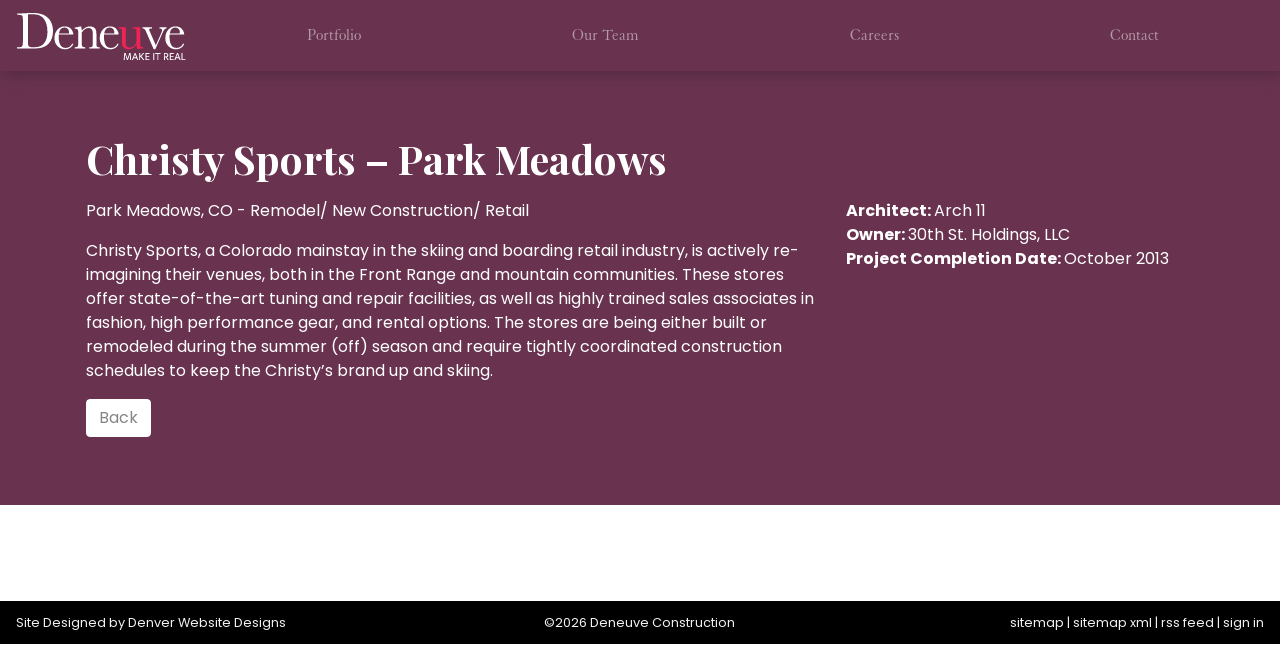

--- FILE ---
content_type: text/html;charset=UTF-8
request_url: https://deneuveconstruction.com/christy-sports-park-meadows
body_size: 22453
content:

<!DOCTYPE html>
<html lang="en">
<head>
<meta charset="utf-8">
<meta http-equiv="X-UA-Compatible" content="IE=edge">
<meta name="viewport" content="width=device-width, height=device-height, initial-scale=1.0, user-scalable=0, minimum-scale=1.0, maximum-scale=1.0">
<title>Christy Sports - Park Meadows</title>
<link rel="canonical" href="https://deneuveconstruction.com/Christy-Sports-Park-Meadows">
<meta name="description" content="Christy Sports - Park Meadows">
<meta name="keywords" content="">
<meta name="author" content="Omnia Business Systems">
<link rel="shortcut icon" href="/userfiles/2369/Denfavi.PNG">
<!-- Modified Bootstrap CSS -->
<link href="/sass/src/css/2369.css?t=061532" rel="stylesheet">
<!-- Google Fonts CSS -->
<link href="//fonts.googleapis.com/css?family=Poppins:400,700" rel="stylesheet" type="text/css">
<link href="//fonts.googleapis.com/css?family=Playfair+Display:700,700" rel="stylesheet" type="text/css">
<link href="/css/omnia.css" rel="stylesheet">
<script src="https://code.jquery.com/jquery-2.2.4.min.js" integrity="sha256-BbhdlvQf/xTY9gja0Dq3HiwQF8LaCRTXxZKRutelT44=" crossorigin="anonymous"></script>
<script src="//ajax.googleapis.com/ajax/libs/jqueryui/1.12.0/jquery-ui.min.js"></script>
<link href="//ajax.googleapis.com/ajax/libs/jqueryui/1.12.0/themes/base/jquery-ui.css" rel="stylesheet">
<script src="https://stackpath.bootstrapcdn.com/bootstrap/4.4.1/js/bootstrap.bundle.min.js?v=061532"></script>
<script src="//cdnjs.cloudflare.com/ajax/libs/wow/1.1.2/wow.min.js"></script>
<script src="https://maps.googleapis.com/maps/api/js?key=AIzaSyApFqMwkWdCNgafvf2aWGop2NoJxYJORr8&libraries=places"></script>
<style>
.signedIn{display:none!important}
.signedOut{display:block!important}
</style>
<link href="/css/additionalStyles.cfm?pageid=70485&siteid=2369&v=1&ref=gallery" type="text/css" rel="stylesheet" id="additionalStylesLink">
<!-- Google tag (gtag.js) -->
<script async src="https://www.googletagmanager.com/gtag/js?id=G-H0DVB52VEL"></script>
<script>
window.dataLayer = window.dataLayer || [];
function gtag(){dataLayer.push(arguments);}
gtag('js', new Date());
gtag('config', 'G-H0DVB52VEL');
</script>
<script type="application/ld+json">
          {
            "@context": "http://schema.org",
            "@type": "Organization",
            "name": "Deneuve Construction",
            "url": "deneuveconstruction.com",
            
            "contactPoint": {
              "@type": "ContactPoint",
              "contactType" : "customer service"
              
              
              
              
            },
            "address": {
              "@type": "PostalAddress",
              "addressLocality": "",
              "addressRegion": "",
              "postalCode": "",
              "streetAddress": " "
            },
            "sameAs": [
              ""
              
              
              
              
              
              
              
              
              
              
            ]
          }
          </script><link type="text/css" rel="stylesheet" href="/js/magnificPopup/magnific-popup.css">
<link type="text/css" rel="stylesheet" href="/js/collagePlus/css/transitions.css">
<style>
	.Collage { padding: 10px; margin: 0 auto; }
	.Collage img { margin:0; padding:0; transition: 0.25s transform; transform: scale(1.0); }
	.Image_Wrapper { 
		cursor: zoom-in;
		opacity:0; 
	}
	.Image_Wrapper:hover img {
		cursor: zoom-in;
    	transform: scale(1.15);
	}
    .mfp-title .artistName, .mfp-title a {
        display: inline-block;
        margin-right: .8rem;
        color: white;
    }
    .mfp-title br {
        display: none;
    }
    img.mfp-img {
        padding: 40px 0 130px;
    }
    .mfp-title, .mfp-counter {
        margin-top: -90px;
    }
    .mfp-figure:after {
        background: transparent;
        box-shadow: 0 0 0 0;
    }
    td.gallery-table {
        padding: 5px 5px 5px 0;
        font-size: .8rem;
    }
	.Caption{ font-size: inherit; font-weight: inherit; font-family: inherit; }
	.Caption_Content{ color: var(--white); padding: .5rem; font-size: .8rem; line-height: 1.3; }
	.fancybox-title {
		position: relative !important;
		bottom: 2px !important;
		left: 0!important;
		right: 0!important;
		padding: 1.5rem; 
		font-size: inherit; font-weight: inherit; font-family: inherit;
		color: var(--white);
		display: block;
		background: rgba(0,0,0,1);
	}
	.showAsSold { background: transparent url(/images/sold.png) no-repeat top right; }
	.showAsMoreAvailable { background: transparent url(/images/moreAvailable.png) no-repeat top right; }
	.mostOuter { position: absolute; top: 0; right: 0; width: 50px; height: 50px; z-index: 9999; }
	.mostOuter2 { position: absolute; top: 0; right: 0; width: 65px; height: 65px; z-index: 9998; }
	.imageNumbering { position: absolute; bottom: 0; right: 5px; font-size: 21px; font-weight: bold; opacity: 0.2; color: #FFF; text-shadow: 2px 2px #000; }
  

</style>
<script src="/js/magnificPopup/magnific-popup.js"></script>
<script src="/js/collagePlus/jquery.collagePlus.min.js"></script>
<script src="/js/collagePlus/extras/jquery.collageCaption.min.js"></script>
<script src="/js/collagePlus/extras/jquery.removeWhitespace.min.js"></script>
<script>
$(function() {
/*	$('.magnificGallery').fancybox({
        fitToView: true,
        maxWidth: "90%",
        helpers: {
            title: {
                type: "inside"
            }
        },
        beforeLoad: function () { 
        console.log('before show');
            console.log($(this.element).data("caption"));
            this.title = $(this.element).data("caption");
        }
    });*/
  $('.magnificGallery').magnificPopup({
    type: 'image',
    gallery:{
      enabled:true
    },
    removalDelay: 300,
    mainClass: 'mfp-fade',
    image: {
        titleSrc: 'data-caption' 
        // this tells the script which attribute has your caption
    } 
    // other options
  });
});
$(window).load(function () {
		$(document).ready(function(){
				collage();
				$('.Collage').collageCaption();
		});
});
function collage() {
  $('.Collage').removeWhitespace().collagePlus({
		'fadeSpeed'     : 2000,
		'targetHeight'  : 200,
		'effect'        : 'effect-2',
    'direction'     : 'vertical',
		'allowPartialLastRow' : true
	});
}
var resizeTimer = null;
$(window).bind('resize', function() {
		// hide all the images until we resize them
		$('.Collage .Image_Wrapper').css("opacity", 0);
		// set a timer to re-apply the plugin
		if (resizeTimer) clearTimeout(resizeTimer);
		resizeTimer = setTimeout(collage, 200);
});
</script></head>
<body>
<div class="oms-wrapper">
<header class="omsHeader">
</header>
<style data-id="16">
@media(min-width: 1px){
.navbar-brand img {
width: 120px;
}
.navbar-toggler {
border: 0;
}
.navbar-toggler-icon {
width: 2em;
height: 1.8em;
}
.pre-nav .btn {
font-size: .8rem;
padding: 2px 10px;
border-radius: .2rem;
}
.pre-right i {
font-size: 1.25rem;
}
}
@media(max-width: 450px){
.pre-right {
display: none;
}
.pre-left {
width: 100%;
display: flex;
}
.pre-left .btn {
flex-grow: 1;
}
}
@media(min-width: 576px){
.navbar-brand img {
width: 140px;
}
}
@media(min-width: 768px){
}
@media(max-width: 991px){
.nav.navbar-nav, .navbar-nav .dropdown-item {
text-align: right;
}
.nav.navbar-nav .nav-item {
padding-right: 1rem;
}
.omsNav .navbar-collapse {
border-top: 1px solid rgba(255,255,255,0.25);
margin-top: 1rem; padding-top: .5rem; padding-bottom: 1rem;
}
}
@media(min-width: 992px){
.navbar-brand img {
width: 170px;
}
.nav.navbar-nav {
flex-grow: 1;
justify-content: space-around;
}
}
@media(min-width: 1200px){
}
@media(max-width: 1599px){
.show-xl {
display: none;
}
}
@media(min-width: 1600px){
.hide-xl {
display: none !important;
}
}
@media(min-width: 1800px){
}
</style>
<div class="fixed-top w-100 omsNav shadow" data-id="16" data-original-title="" title="">
<nav class="navbar navbar-expand-lg navbar-dark bg-primary py-1">
<a class="navbar-brand" href="/home" data-original-title="" title=""><img alt='Deneuve Construction logo' class='img-fluid' src='/userfiles/2369/images/deneuve-logo.svg'></a>
<span class="lead text-light d-inline-block d-lg-none opacity-5 ml-auto" data-original-title="" title="">MENU</span>
<button class="navbar-toggler collapsed" type="button" data-toggle="collapse" data-target="#navbarSupportedContent" aria-controls="navbarSupportedContent" aria-expanded="false" aria-label="Toggle navigation">
<span class="navbar-toggler-icon" data-original-title="" title=""></span>
</button>
<div class="collapse navbar-collapse" id="navbarSupportedContent" data-original-title="" title="">
<ul class="nav navbar-nav">
<li class="nav-item"><!--nav-item dropdown class to li---->
<a class="nav-link" href="//deneuveconstruction.com/Portfolio" data-level="1">Portfolio</a>
</li>
<li class="nav-item"><!--nav-item dropdown class to li---->
<a class="nav-link" href="//deneuveconstruction.com/Our-Team" data-level="1">Our Team</a>
</li>
<li class="nav-item"><!--nav-item dropdown class to li---->
<a class="nav-link" href="//deneuveconstruction.com/Careers" data-level="1">Careers</a>
</li>
<li class="nav-item"><!--nav-item dropdown class to li---->
<a class="nav-link" href="//deneuveconstruction.com/Contact" data-level="1">Contact</a>
</li>
</ul>
<!--<div class="nav-right show-xl ml-auto pl-4" data-original-title="" title="">-->
<!--<a class="btn btn-outline-light btn-sm mx-1" href="https://www.google.com/maps/place/Deneuve+Construction/@40.0217437,-105.2669752,17z/data=!3m2!4b1!5s0x876bedd53fc98899:0x6240f16e92d910f0!4m5!3m4!1s0x876bedd53fff0871:0x1559af07adc413d!8m2!3d40.0217437!4d-105.2647865" target="_blank" data-original-title="" title=""><i class="mr-2 fas fa-map-marker-alt"></i>Our Location</a>-->
<!--<a class="btn btn-light btn-sm mx-1" href="tel:(303) 444-6633" data-original-title="" title=""><i class="mr-2 fas fa-phone-square"></i>(303) 444-6633</a>-->
<!--<a class="btn btn-dark btn-sm mx-1" href="/contact" data-original-title="" title=""><i class="mr-2 fas fa-envelope"></i>Get in Touch</a>-->
<!--</div>-->
</div>
</nav>
</div>
<!-- Wrapper -->
<div class="wrapper">
<div id="savecontent">
<section class="snipOuter py-6 bg-primary" data-id="125" id="oms_813">
<div class="container snip" data-btn-all="" data-original-title="" title="">
<div class="row" data-original-title="" title="">
<div class="col-12" data-original-title="" title="">
<h1 class="h1 mb-3 text-white"><strong></strong>Christy Sports – Park Meadows<strong></strong></h1>
</div>
<div class="col-12 col-md-8" data-original-title="" title="">
<p><span data-original-title="" style="color:var(--white);" title="">Park Meadows, CO -&nbsp;Remodel/ New Construction/ Retail</span></p>
<p><span data-original-title="" style="color:var(--white);" title="">Christy Sports, a Colorado mainstay in the skiing and boarding retail industry, is actively re-imagining their venues, both in the Front Range and mountain communities. These stores offer state-of-the-art tuning and repair facilities, as well as highly trained sales associates in fashion, high performance gear, and rental options. The stores are being either built or remodeled during the summer (off) season and require tightly coordinated construction schedules to keep the Christy’s brand up and skiing.</span></p>
<a class="btn mb-1 mr-1 btn-white" data-btn="" data-original-title="" data-target="" data-toggle="" href="/retail" target="" title="">Back</a></div>
<div class="col-12 col-md-4" data-original-title="" title="">
<p class="text-white"><strong>Architect: </strong>Arch 11<strong><br>
Owner: </strong>30th St. Holdings, LLC<strong><br>
Project Completion Date: </strong>October 2013<strong></strong><br>
&nbsp;</p>
</div>
</div>
</div>
</section>
<section class="oms-gallery py-5">
<div class="container">
<div class="row">
</div>
</div>
</section>
</div>
</div> <!-- / .wrapper -->
<!-- daldals -->
<div id="christys" class="modal fade" role="dialog" data-original-title="" title="">
<div class="modal-dialog" data-original-title="" title="">
<div class="modal-content" data-original-title="" title="">
<div class="modal-header bg-primary" data-original-title="" title="">
<h4 class="modal-title text-white">Chirstys Sports</h4>
<button type="button" class="close" data-dismiss="modal"><i class="fas fa-times-circle fa-1x"></i></button>
</div>
<div class="modal-body" data-original-title="" title="">
<div class="row" data-original-title="" title="">
<div class="col-12 col-md-6 my-3" data-original-title="" title="">
<img alt="" class="img-fluid w-100 mr-4 mb-4 rounded" src="/userfiles/2369/images/FrontDoor-1600x1200.jpg?t=20210907090917">
<a href="/christy-sports-avon" data-original-title="" title=""><h6 class="text-center">Christy Sports - Avon</h6></a>
</div>n
<div class="col-12 col-md-6 my-3" data-original-title="" title="">
<img alt="" class="img-fluid w-100 mr-4 mb-4 rounded" src="/userfiles/2369/images/P1060385.jpg?t=20210907090940">
<a href="/christy-sports-boulder" data-original-title="" title=""><h6 class="text-center">Christy Sports - Boulder</h6></a>
</div>
</div>
</div>
<div class="row p-4" data-original-title="" title="">
<div class="col-12 col-md-6 my-3" data-original-title="" title="">
<img alt="" class="img-fluid w-100 mr-4 mb-4 rounded" src="/userfiles/2369/images/christysdillonps.jpg">
<a href="/christy-sports-dillon" data-original-title="" title=""><h6 class="text-center">Christy Sports - Dillon</h6></a>
</div>
<div class="col-12 col-md-6 my-3" data-original-title="" title="">
<img alt="" class="img-fluid w-100 mr-4 mb-4 rounded" src="/userfiles/2369/images/christysparkps.jpg">
<a href="/christy-sports-park-meadows" data-original-title="" title=""><h6 class="text-center">Christy Sports - Park Meadows</h6></a>
</div>
</div>
</div>
<div class="modal-footer" data-original-title="" title="">
<button type="button" class="btn btn-light" data-dismiss="modal">Close</button>
</div>
</div>
</div>
<div id="emailModal" class="modal fade" role="dialog" data-original-title="" title="">
<div class="modal-dialog" data-original-title="" title="">
<div class="modal-content" data-original-title="" title="">
<div class="modal-header bg-primary" data-original-title="" title="">
<h4 class="modal-title text-white">Join Mailing List</h4>
<button type="button" class="close" data-dismiss="modal"><i class="fas fa-times-circle fa-1x"></i></button>
</div>
<div class="modal-body" data-original-title="" title="">
<form role="form" id="tForm_7910"method="post" enctype="application/x-www-form-urlencoded" action="/submitForm.cfm">
<input type="hidden" name="formsc" id="formsc_7910" value="">
<input type="hidden" name="capval" id="capval_7910" value="47AE75A5BCFAA66B7D7A32BD768E6FA3D77410A7704A">
<input type="hidden" name="honeypot" id="honeypot_7910">
<input type="hidden" name="source" id="source_7910_7910" value="Direct">
<button class="btn btn-primary" name="submitForm" id="submitForm_7910" type="submit">Submit</button>
</form></div>
<div class="modal-footer" data-original-title="" title="">
<button type="button" class="btn btn-light" data-dismiss="modal">Close</button>
</div>
</div>
</div>
</div>
<!-- MODAL -->
<div class="modal fade" data-original-title="" id="davidGarabed" role="dialog" title="">
<div class="modal-dialog" data-original-title="" title="">
<div class="modal-content" data-original-title="" title="">
<div class="modal-header bg-primary" data-original-title="" title="">
<h4 class="modal-title text-white">David Garabed</h4>
<button class="close" data-dismiss="modal" type="button"><i class="fas fa-times-circle fa-1x"></i>
</button>
</div>
<div class="d-flex justify-content-center" data-original-title="" title="">
<img class="img-fluid mr-4 mb-4 mt-4 rounded-circle float-left" src="/userfiles/2369/images/David-Garabed.JPG" style="width:50%;">
</div>
<div class="modal-body text-center" data-original-title="" title="">
<h4 class="text-primary">David Garabed</h4>
<h6 class="text-uppercase">President</h6>
<p>David came to Deneuve in 2004 having previously worked for another leading Colorado General Contractor. He has a BS degree in Architectural Engineering and an MBA from the University of Colorado. He has been involved in a wide range of construction
projects including library, office, live/work, retail, medical, mixed-use, multifamily, affordable housing, museum, education, light industrial, restaurant, recreation, theatre, and historic renovation. At Deneuve, he has advanced through the
ranks from Preconstruction Manager to Vice President and now to his current role of President and Owner. As President, David is accountable for all Deneuve operations and strives to make sure that Deneuve delivers the exceptional performance
that underpins our reputation. When he isn’t working, he skis, bikes, fishes, plays hockey, and works on home improvement projects, which always come in over budget and behind schedule.</p>
</div>
<div class="modal-footer" data-original-title="" title="">
<button class="btn btn-light" data-dismiss="modal" type="button">Close</button>
</div>
</div>
</div>
</div>
<!-- MODAL -->
<div class="modal fade" data-original-title="" id="phillShull" role="dialog" title="">
<div class="modal-dialog" data-original-title="" title="">
<div class="modal-content" data-original-title="" title="">
<div class="modal-header bg-primary" data-original-title="" title="">
<h4 class="modal-title text-white">Phill Shull</h4>
<button class="close" data-dismiss="modal" type="button"><i class="fas fa-times-circle fa-1x"></i>
</button>
</div>
<div class="d-flex justify-content-center" data-original-title="" title="">
<img class="img-fluid mr-4 mb-4 mt-4 rounded-circle float-left" src="/userfiles/2369/images/Phil-Shull.JPG?t=20210811100803" style="width:50%;">
</div>
<div class="modal-body text-center" data-original-title="" title="">
<h4 class="text-primary">Phill Shull</h4>
<h6 class="text-uppercase">Founder Emeritus</h6>
<p>Deneuve’s inquisitive founder has been interested in the way buildings are designed and assembled since his formative years. After a degree in Psychology at CU, he began building restaurants for the ‘founders’ of the Boulder scene back in the 70’s and quickly, Deneuve Construction was born. With his keen eye for building details, he has developed a reputation of quality construction and design in Boulder and within the 14 states that Deneuve has worked. Phil’s esteemed reputation is not only as a general contractor, but also as a Civic Leader with his endless hours of pro bono participation over the years through the City Planning board, Central Area Improvement District, Boulder Chamber of Commerce, Downtown Management Commission, the Boulder Urban Renewal Authority, and the Chautauqua Board, just to name a few. Deneuve thrived under his direction and vision, and in his new role as Executive Advisor he continues to support the company through the ever evolving construction industry.</p>
</div>
<div class="modal-footer" data-original-title="" title="">
<button class="btn btn-light" data-dismiss="modal" type="button">Close</button>
</div>
</div>
</div>
</div>
<!-- MODAL -->
<div class="modal fade" data-original-title="" id="mattDisney" role="dialog" title="">
<div class="modal-dialog" data-original-title="" title="">
<div class="modal-content" data-original-title="" title="">
<div class="modal-header bg-primary" data-original-title="" title="">
<h4 class="modal-title text-white">Matt Disney</h4>
<button class="close" data-dismiss="modal" type="button"><i class="fas fa-times-circle fa-1x"></i>
</button>
</div>
<div class="d-flex justify-content-center" data-original-title="" title="">
<img class="img-fluid mr-4 mb-4 mt-4 rounded-circle float-left" src="/userfiles/2369/images/Matt-Disney.jpeg?t=20211019111028" style="width:50%;">
</div>
<div class="modal-body text-center" data-original-title="" title="">
<h4 class="text-primary">Matt Disney</h4>
<h6 class="text-uppercase">Operations Manager</h6>
<p>Matt is a fortunate Deneuve win, leading our growing force through Operations Management, and contributing to the expansion of our talents and territories. Another Colorado native, Matt received his education from Colorado State University in Fort Collins, in Construction Management. He has focused on the Colorado commercial construction industry since early 2002 and presents a diverse and accomplished portfolio including: Medical Office Complexes, Fire Stations, Charter Schools, Breweries and unique Office Facilities, all up and down the Front Range. He excels in integrated delivery methods, and is familiar with aligning team priorities resulting in the creation of exceptional, successful, projects. Matt enjoys learning how to play Superheroes with his son-teaching him to ski, ride a bike, and just be a little boy. Matt also enjoys skiing, hunting, live music and trying to play his own music on the piano and banjo. Oh, how could we forget – walking the plains in search of delicious birds, offering the stress balance needed.</p>
</div>
<div class="modal-footer" data-original-title="" title="">
<button class="btn btn-light" data-dismiss="modal" type="button">Close</button>
</div>
</div>
</div>
</div>
<!-- MODAL -->
<div class="modal fade" data-original-title="" id="melissaDorr" role="dialog" title="">
<div class="modal-dialog" data-original-title="" title="">
<div class="modal-content" data-original-title="" title="">
<div class="modal-header bg-primary" data-original-title="" title="">
<h4 class="modal-title text-white">Melissa Dorr</h4>
<button class="close" data-dismiss="modal" type="button"><i class="fas fa-times-circle fa-1x"></i>
</button>
</div>
<div class="d-flex justify-content-center" data-original-title="" title="">
<img class="img-fluid mr-4 mb-4 mt-4 rounded-circle float-left" src="/userfiles/2369/images/Melissa-Dorr.JPG?t=20210811100830" style="width:50%;">
</div>
<div class="modal-body text-center" data-original-title="" title="">
<h4 class="text-primary">Melissa Dorr</h4>
<h6 class="text-uppercase">Controller</h6>
<p>Melissa joins Deneuve with a diverse background in the construction industry. She earned her BS degree in Business Administration and has an MBA in Accounting. Melissa began her career with a subcontractor in her hometown, and has grown in the accounting field, to become a Controller in the building and development of both commercial and residential projects. Melissa relocated from Southern California, and while she misses the beach, she is learning to appreciate life in the mountains. Following her family, Melissa has two brothers who graduated from CU Boulder, so while she is relatively new as a resident, she has spent a lot of time in Colorado. Outside of work, Melissa enjoys spending time with family, being social with friends, and exploring local events.</p>
</div>
<div class="modal-footer" data-original-title="" title="">
<button class="btn btn-light" data-dismiss="modal" type="button">Close</button>
</div>
</div>
</div>
</div>
<!-- MODAL -->
<div class="modal fade" data-original-title="" id="martyJohnson" role="dialog" title="">
<div class="modal-dialog" data-original-title="" title="">
<div class="modal-content" data-original-title="" title="">
<div class="modal-header bg-primary" data-original-title="" title="">
<h4 class="modal-title text-white">Marty Johnson</h4>
<button class="close" data-dismiss="modal" type="button"><i class="fas fa-times-circle fa-1x"></i>
</button>
</div>
<div class="d-flex justify-content-center" data-original-title="" title="">
<img class="img-fluid mr-4 mb-4 mt-4 rounded-circle float-left" src="/userfiles/2369/images/Marty-Johnson.png?t=20210805110854" style="width:50%;">
</div>
<div class="modal-body text-center" data-original-title="" title="">
<h4 class="text-primary">Marty Johnson</h4>
<h6 class="text-uppercase">Lead Estimator</h6>
<p>A Pennsylvania native, Marty’s fascination with construction came at an early age, and most recently has been very diverse. After graduating with a BS degree in Civil Engineering from Virginia Tech in 2012, he spent a couple of years working with heavy civil and residential contractors, along with performing small remodels and handyman projects on the side. After spending a summer working maintenance on a ranch in Durango, Colorado, he was lucky to find a home with Deneuve as an Estimator. With an engineering background and construction experience, he is focused on Deneuve’s promise to excellence and client satisfaction. An avid outdoorsman, he enjoys snowboarding, hiking, biking and camping. He is most talented at spending money on tools and procrastinating on personal repair projects.</p>
</div>
<div class="modal-footer" data-original-title="" title="">
<button class="btn btn-light" data-dismiss="modal" type="button">Close</button>
</div>
</div>
</div>
</div>
<!-- MODAL -->
<div class="modal fade" data-original-title="" id="chrisKervan" role="dialog" title="">
<div class="modal-dialog" data-original-title="" title="">
<div class="modal-content" data-original-title="" title="">
<div class="modal-header bg-primary" data-original-title="" title="">
<h4 class="modal-title text-white">Chris Kervan</h4>
<button class="close" data-dismiss="modal" type="button"><i class="fas fa-times-circle fa-1x"></i>
</button>
</div>
<div class="d-flex justify-content-center" data-original-title="" title="">
<img class="img-fluid mr-4 mb-4 mt-4 rounded-circle float-left" src="/userfiles/2369/images/Chris-Kervan.jpg?t=20210805110821" style="width:50%;">
</div>
<div class="modal-body text-center" data-original-title="" title="">
<h4 class="text-primary">Chris Kervan</h4>
<h6 class="text-uppercase">Estimator</h6>
<p>Originally from Virginia, Chris graduated from Virginia Tech with a degree in Structural Engineering and has since worked with both construction and design companies. He now uses his diverse work experience to be an effective estimator. The draw of the Rockies brought him to Boulder, and he is excited to see buildings go up around town as a result of his efforts. Outside of work, Chris will most likely be found enjoying an outdoor adventure in the mountains with his wife and friends, or in the garage tinkering on a new woodworking project.</p>
</div>
<div class="modal-footer" data-original-title="" title="">
<button class="btn btn-light" data-dismiss="modal" type="button">Close</button>
</div>
</div>
</div>
</div>
<!-- MODAL -->
<div class="modal fade" data-original-title="" id="dinaHotovec" role="dialog" title="">
<div class="modal-dialog" data-original-title="" title="">
<div class="modal-content" data-original-title="" title="">
<div class="modal-header bg-primary" data-original-title="" title="">
<h4 class="modal-title text-white">Dina Hotovec</h4>
<button class="close" data-dismiss="modal" type="button"><i class="fas fa-times-circle fa-1x"></i>
</button>
</div>
<div class="d-flex justify-content-center" data-original-title="" title="">
<img class="img-fluid mr-4 mb-4 mt-4 rounded-circle float-left" src="/userfiles/2369/images/Dina-Hotovec.jpg?t=20210811100803" style="width:50%;">
</div>
<div class="modal-body text-center" data-original-title="" title="">
<h4 class="text-primary">Dina Hotovec</h4>
<h6 class="text-uppercase">Project Administrator</h6>
<p>Dina started at Deneuve through a temp agency and then became a full-time employee. Over the years as a temp, she acquired a vastly varied set of skills and experience and has proven to be an asset to our company. She is reliable, competent, and trustworthy. If you need anything researched, found, or calculated, she is more than willing to help in any way possible. She enjoys spending time with her husband and two grandchildren as well as working in the garden getting her hands dirty.</p>
</div>
<div class="modal-footer" data-original-title="" title="">
<button class="btn btn-light" data-dismiss="modal" type="button">Close</button>
</div>
</div>
</div>
</div>
<!-- MODAL -->
<div class="modal fade" data-original-title="" id="saraTerry" role="dialog" title="">
<div class="modal-dialog" data-original-title="" title="">
<div class="modal-content" data-original-title="" title="">
<div class="modal-header bg-primary" data-original-title="" title="">
<h4 class="modal-title text-white">Sara Terry</h4>
<button class="close" data-dismiss="modal" type="button"><i class="fas fa-times-circle fa-1x"></i>
</button>
</div>
<div class="d-flex justify-content-center" data-original-title="" title="">
<img class="img-fluid mr-4 mb-4 mt-4 rounded-circle float-left" src="/userfiles/2369/images/Sara-Terry.JPG?t=20210811100830" style="width:50%;">
</div>
<div class="modal-body text-center" data-original-title="" title="">
<h4 class="text-primary">Sara Terry</h4>
<h6 class="text-uppercase">Project Administrator</h6>
<p>We welcome Sara to our Deneuve Construction Team! Sara has over 22 years of experience in the construction accounting and project management departments, as she has been employed with several contractors throughout the Northern California and Northern Texas areas. Her familiarity with industry accounting systems is a tremendous asset in acclimating to our established, cohesive financial group here at Deneuve. She just recently found her way to Colorado, along with her husband and daughter, to relocate closer to family. She is always ready to help, and no job is too little or big for her to tackle. Sara is reliable, open minded and a positive thinker. She enjoys being outside with her family, cooking, exploring new places, and listening to music and podcasts.</p>
</div>
<div class="modal-footer" data-original-title="" title="">
<button class="btn btn-light" data-dismiss="modal" type="button">Close</button>
</div>
</div>
</div>
</div>
<!-- MODAL -->
<div class="modal fade" data-original-title="" id="deborahFahr" role="dialog" title="">
<div class="modal-dialog" data-original-title="" title="">
<div class="modal-content" data-original-title="" title="">
<div class="modal-header bg-primary" data-original-title="" title="">
<h4 class="modal-title text-white">Deborah Fahr</h4>
<button class="close" data-dismiss="modal" type="button"><i class="fas fa-times-circle fa-1x"></i>
</button>
</div>
<div class="d-flex justify-content-center" data-original-title="" title="">
<img class="img-fluid mr-4 mb-4 mt-4 rounded-circle float-left" src="/userfiles/2369/images/Deborah-Fahr.JPG?t=20210811110801" style="width:50%;">
</div>
<div class="modal-body text-center" data-original-title="" title="">
<h4 class="text-primary">Deborah Fahr</h4>
<h6 class="text-uppercase">Accounting</h6>
<p>Deborah has lived in Colorado for a lifetime, although her roots are from the East coast. After graduating from the University of Colorado, Boulder, she was still so smitten with the uniqueness of this college mountain town, that it was officially claimed as home. For a few decades to follow, she became entrenched in the Printing/Marketing Industry, quite by happenstance. Heartily welcomed to Deneuve as accounting/administrative support staff, Deborah is enjoying the opportunity to help keep internal office projects flowing smoothly. In real life, Deborah appreciates the big three – family, friends and church. She does yearn on occasion for times happily spent on a sunny beach (pretty much anywhere) and “Jeeping”. </p>
</div>
<div class="modal-footer" data-original-title="" title="">
<button class="btn btn-light" data-dismiss="modal" type="button">Close</button>
</div>
</div>
</div>
</div>
<!-- MODAL -->
<div class="modal fade" data-original-title="" id="erikBrandon" role="dialog" title="">
<div class="modal-dialog" data-original-title="" title="">
<div class="modal-content" data-original-title="" title="">
<div class="modal-header bg-primary" data-original-title="" title="">
<h4 class="modal-title text-white">Erik Brandon</h4>
<button class="close" data-dismiss="modal" type="button"><i class="fas fa-times-circle fa-1x"></i>
</button>
</div>
<div class="d-flex justify-content-center" data-original-title="" title="">
<img class="img-fluid mr-4 mb-4 mt-4 rounded-circle float-left" src="/userfiles/2369/images/Erik-Brandon.JPG?t=20210805110801" style="width:50%;">
</div>
<div class="modal-body text-center" data-original-title="" title="">
<h4 class="text-primary">Erik Brandon</h4>
<h6 class="text-uppercase">Sr. Project Manager</h6>
<p>Erik came to Deneuve with 23 years of commercial construction experience and has significant skills supported by US Green Building Council Leadership in Energy Efficient Design Accredited Professional designation; ABC Excellence Award (Associated Builders and Contractors); and a nomination for Superintendent of the year from the American Subcontractors Association. He has been building projects in the Denver metro area for the last 19 years and lives in the mountains with his three daughters. In his spare moments, he spends time outdoors teaching his girls, fishing or hunting, or at home cooking up great meals.</p>
</div>
<div class="modal-footer" data-original-title="" title="">
<button class="btn btn-light" data-dismiss="modal" type="button">Close</button>
</div>
</div>
</div>
</div>
<!-- MODAL -->
<div class="modal fade" data-original-title="" id="KCHagemann" role="dialog" title="">
<div class="modal-dialog" data-original-title="" title="">
<div class="modal-content" data-original-title="" title="">
<div class="modal-header bg-primary" data-original-title="" title="">
<h4 class="modal-title text-white">K C Hagemann</h4>
<button class="close" data-dismiss="modal" type="button"><i class="fas fa-times-circle fa-1x"></i>
</button>
</div>
<div class="d-flex justify-content-center" data-original-title="" title="">
<img class="img-fluid mr-4 mb-4 mt-4 rounded-circle float-left" src="/userfiles/2369/images/Phil-Shull.JPG?t=20210811100803" style="width:50%;">
</div>
<div class="modal-body text-center" data-original-title="" title="">
<h4 class="text-primary">K C Hagemann</h4>
<h6 class="text-uppercase">Project Manager</h6>
<p>K C has enjoyed managing a diverse range of projects types throughout Colorado over the past 10 years; from Laboratories, Hospitals, Higher-Education Campus’ and Parking Structures to Senior Living Facilities. He brings to Deneuve a wide range of hands on experience and is always ready to tackle any project, regardless of the hidden challenges yet to be revealed. K C graduated with a Degree in Construction Engineering Technology from Montana State University and has also earned a Certification of Associate DBIA from the Design Build Institute of America. He and his wife Maggie enjoy all that the Colorado seasonal outdoors have to offer, including hiking, camping, and hunting. They are true sports fans as well as they tailgate in spirited support of the Broncos! They also schedule as many live concerts as they can fit in. Well rounded leisure time is key.</p>
</div>
<div class="modal-footer" data-original-title="" title="">
<button class="btn btn-light" data-dismiss="modal" type="button">Close</button>
</div>
</div>
</div>
</div>
<!-- MODAL -->
<div class="modal fade" data-original-title="" id="DevinCastor" role="dialog" title="">
<div class="modal-dialog" data-original-title="" title="">
<div class="modal-content" data-original-title="" title="">
<div class="modal-header bg-primary" data-original-title="" title="">
<h4 class="modal-title text-white">Devin Castor</h4>
<button class="close" data-dismiss="modal" type="button"><i class="fas fa-times-circle fa-1x"></i>
</button>
</div>
<div class="d-flex justify-content-center" data-original-title="" title="">
<img class="img-fluid mr-4 mb-4 mt-4 rounded-circle float-left" src="/userfiles/2369/images/Devin-Castor.jpg?t=20210805110859" style="width:50%;">
</div>
<div class="modal-body text-center" data-original-title="" title="">
<h4 class="text-primary">Devin Castor</h4>
<h6 class="text-uppercase">Project Manager</h6>
<p>Devin is another Colorado native! He graduated from the self-proclaimed “Harvard of the Rockies” (CU Boulder) earning a BS degree in Economics, with an emphasis in Business. Despite his choice in degree, Devin’s passion has always been construction, finding himself drawn to the tangible aspect of the industry. Devin came from another respected Colorado contractor, where he spent 7 years in the field building everything from luxury apartments to memory care facilities. The combination of field experience and analytical education provides him with a unique perspective of construction project management. When not at work, you will Devin anywhere but indoors as he enjoys spending as much time as possible mountain biking, hunting and camping.</p>
</div>
<div class="modal-footer" data-original-title="" title="">
<button class="btn btn-light" data-dismiss="modal" type="button">Close</button>
</div>
</div>
</div>
</div>
<!-- MODAL -->
<div class="modal fade" data-original-title="" id="TripLeCorgne" role="dialog" title="">
<div class="modal-dialog" data-original-title="" title="">
<div class="modal-content" data-original-title="" title="">
<div class="modal-header bg-primary" data-original-title="" title="">
<h4 class="modal-title text-white">Trip LeCorgne</h4>
<button class="close" data-dismiss="modal" type="button"><i class="fas fa-times-circle fa-1x"></i>
</button>
</div>
<div class="d-flex justify-content-center" data-original-title="" title="">
<img class="img-fluid mr-4 mb-4 mt-4 rounded-circle float-left" src="/userfiles/2369/images/tripl.jpg" style="width:50%;">
</div>
<div class="modal-body text-center" data-original-title="" title="">
<h4 class="text-primary">Trip LeCorgne</h4>
<h6 class="text-uppercase">Assistant Project Manager</h6>
<p>Trip joined Deneuve in 2019 as an Assistant Project Manager after graduating from LSU with a degree in Construction Management and working with a general contractor in New Orleans for two years. With an energetic spirit, a positive mindset, and an eye for continuous improvement, Trip brings a unique contribution to the teams he works with and to the construction industry. Outside of Deneuve, Trip enjoys staying active with his dog and exploring everything Colorado has to offer from the city to the mountains.</p>
</div>
<div class="modal-footer" data-original-title="" title="">
<button class="btn btn-light" data-dismiss="modal" type="button">Close</button>
</div>
</div>
</div>
</div>
<!-- MODAL -->
<div class="modal fade" data-original-title="" id="WesleyStrickland" role="dialog" title="">
<div class="modal-dialog" data-original-title="" title="">
<div class="modal-content" data-original-title="" title="">
<div class="modal-header bg-primary" data-original-title="" title="">
<h4 class="modal-title text-white">Wesley Strickland</h4>
<button class="close" data-dismiss="modal" type="button"><i class="fas fa-times-circle fa-1x"></i>
</button>
</div>
<div class="d-flex justify-content-center" data-original-title="" title="">
<img class="img-fluid mr-4 mb-4 mt-4 rounded-circle float-left" src="/userfiles/2369/images/WesleyStricklandjpeg.jpeg" style="width:50%;">
</div>
<div class="modal-body text-center" data-original-title="" title="">
<h4 class="text-primary">Wesley Strickland</h4>
<h6 class="text-uppercase">Assistant Project Manager</h6>
<p>Wesley and his wife, Logan, moved to Colorado from their home in Alabama shortly after their marriage in May of 2018. Wesley attended the University of Alabama where he graduated with his BS degree in Construction Engineering. After working in Civil Design for a short time, he was quickly drawn to the pursuit of a career in the more active, hands-on, construction industry. He is eager to contribute to Deneuve’s growth and success in his role as Assistant Project Manager. He is looking forward to working with a diverse group of people, contractors, and projects in the beautiful State of Colorado! Off the job, Wesley and Logan enjoy attending the Rockies games (as avid baseball fans), fly-fishing, skiing, and taking advantage of all the outdoor recreation that the Front Range has to offer.</p>
</div>
<div class="modal-footer" data-original-title="" title="">
<button class="btn btn-light" data-dismiss="modal" type="button">Close</button>
</div>
</div>
</div>
</div>
<!-- MODAL -->
<div class="modal fade" data-original-title="" id="ericreiner" role="dialog" title="">
<div class="modal-dialog" data-original-title="" title="">
<div class="modal-content" data-original-title="" title="">
<div class="modal-header bg-primary" data-original-title="" title="">
<h4 class="modal-title text-white">Eric Reiner</h4>
<button class="close" data-dismiss="modal" type="button"><i class="fas fa-times-circle fa-1x"></i>
</button>
</div>
<div class="d-flex justify-content-center" data-original-title="" title="">
<img class="img-fluid mr-4 mb-4 mt-4 rounded-circle float-left" src="/userfiles/2369/images/Eric_Reiner.jpg" style="width:50%;">
</div>
<div class="modal-body text-center" data-original-title="" title="">
<h4 class="text-primary">Eric Reiner</h4>
<h6 class="text-uppercase">Sr. Project Manager</h6>
<p>Deneuve welcomed Eric to join their management team providing support and oversight on some of their recently awarded projects. He received his formal education from Colorado State University with a Construction Management degree in 1992. Since then, he has worked on a diverse mix of commercial projects ranging in both size and complexity (permanent supportive housing, healthcare, cleanroom, mission-critical projects, hotels, casinos, aviation, warehouses, assisted-living campuses, and fast-track/design-build projects for the Department of Defense). While this journey has provided “suitcase” opportunities working on projects in several states over the years; he always finds the way back home to Colorado! His interests outside of work include scuba diving, flyfishing, and cycling</p>
</div>
<div class="modal-footer" data-original-title="" title="">
<button class="btn btn-light" data-dismiss="modal" type="button">Close</button>
</div>
</div>
</div>
</div>
<!-- MODAL -->
<div class="modal fade" data-original-title="" id="maredith" role="dialog" title="">
<div class="modal-dialog" data-original-title="" title="">
<div class="modal-content" data-original-title="" title="">
<div class="modal-header bg-primary" data-original-title="" title="">
<h4 class="modal-title text-white">Maredith Heckel</h4>
<button class="close" data-dismiss="modal" type="button"><i class="fas fa-times-circle fa-1x"></i>
</button>
</div>
<div class="d-flex justify-content-center" data-original-title="" title="">
<img class="img-fluid mr-4 mb-4 mt-4 rounded-circle float-left" src="/userfiles/2369/images/Meredith_Heckel.jpg" style="width:50%;">
</div>
<div class="modal-body text-center" data-original-title="" title="">
<h4 class="text-primary">Maredith Heckelr</h4>
<h6 class="text-uppercase">Project Administrator</h6>
<p>Maredith, a girl born and raised in the greater Seattle area, recently made the big move to Colorado, and hasn’t looked back. Just after graduating from the University of Montana, she began her journey working in the flooring industry, responsible for their AP and various administrative roles until landing Project Accountant. Her positivity and willingness to learn new things is a great addition to the Deneuve team. When she’s not at work, you can often find Maredith at a brewery, the park with her dog, or in the mountains hiking or learning to snowboard.</p>
</div>
<div class="modal-footer" data-original-title="" title="">
<button class="btn btn-light" data-dismiss="modal" type="button">Close</button>
</div>
</div>
</div>
</div>
<!-- MODAL -->
<div class="modal fade" data-original-title="" id="PabloSaucedo" role="dialog" title="">
<div class="modal-dialog" data-original-title="" title="">
<div class="modal-content" data-original-title="" title="">
<div class="modal-header bg-primary" data-original-title="" title="">
<h4 class="modal-title text-white">Pablo Saucedo</h4>
<button class="close" data-dismiss="modal" type="button"><i class="fas fa-times-circle fa-1x"></i>
</button>
</div>
<div class="d-flex justify-content-center" data-original-title="" title="">
<img class="img-fluid mr-4 mb-4 mt-4 rounded-circle float-left" src="/userfiles/2369/images/Pablo-Saucedo.jpg?t=20210805110854" style="width:50%;">
</div>
<div class="modal-body text-center" data-original-title="" title="">
<h4 class="text-primary">Pablo Saucedo</h4>
<h6 class="text-uppercase">Superintendent</h6>
<p>Pablo came to Deneuve in 1994 with some college education in Engineering and an associate degree in Internal Combustion Engines. He started as a laborer, and through hard work and enthusiasm, he was trained trained him to be a Carpenter. He quickly learned about all the trades and was soon running small jobs and a Superintendent himself. He has proven himself to be one of Deneuve’s most reliable and competent superintendents. He has been involved in residential and commercial projects including grocery stores, luxury town homes, apartment buildings, banks, restaurants, recreation, retail, historic renovation and automotive shops. When he isn’t supervising for Deneuve, he works on home projects, helps friends with their endless small home projects (that his wife so generously volunteers him for) and spends time with his children and grandchildren.</p>
</div>
<div class="modal-footer" data-original-title="" title="">
<button class="btn btn-light" data-dismiss="modal" type="button">Close</button>
</div>
</div>
</div>
</div>
<!-- MODAL -->
<div class="modal fade" data-original-title="" id="JayPezoldt" role="dialog" title="">
<div class="modal-dialog" data-original-title="" title="">
<div class="modal-content" data-original-title="" title="">
<div class="modal-header bg-primary" data-original-title="" title="">
<h4 class="modal-title text-white">Jay Pezoldt</h4>
<button class="close" data-dismiss="modal" type="button"><i class="fas fa-times-circle fa-1x"></i>
</button>
</div>
<div class="d-flex justify-content-center" data-original-title="" title="">
<img class="img-fluid mr-4 mb-4 mt-4 rounded-circle float-left" src="/userfiles/2369/images/Jay-Pezoldt.jpg?t=20210805110829" style="width:50%;">
</div>
<div class="modal-body text-center" data-original-title="" title="">
<h4 class="text-primary">Jay Pezoldt</h4>
<h6 class="text-uppercase">Superintendent</h6>
<p>Jay is one of those rare breeds lucky enough to claim being a Colorado Native, specifically from the mountainous Front Range. He attended Colorado State University and graduated with a degree in Natural Resource Management in 1997. He worked as a Wilderness Ranger for the Forest Service, building trails and bridges in the summertime and Ski Patrolling at Copper Mountain in the winters. He then turned his sights toward year-round construction. He has worked as a trim carpenter, framer, and as a Field Superintendent where he developed his knowledge of the industry through construction management. Jay has been a Superintendent since 2006 and has managed projects for 14 story hotels, student housing, historical renovations, and many multifamily structures ranging from North Carolina, West Virginia, and now to Colorado. He now resides in Boulder County with his wife and son.</p>
</div>
<div class="modal-footer" data-original-title="" title="">
<button class="btn btn-light" data-dismiss="modal" type="button">Close</button>
</div>
</div>
</div>
</div>
<!-- MODAL -->
<div class="modal fade" data-original-title="" id="JimDeitchler" role="dialog" title="">
<div class="modal-dialog" data-original-title="" title="">
<div class="modal-content" data-original-title="" title="">
<div class="modal-header bg-primary" data-original-title="" title="">
<h4 class="modal-title text-white">Jim Deitchler</h4>
<button class="close" data-dismiss="modal" type="button"><i class="fas fa-times-circle fa-1x"></i>
</button>
</div>
<div class="d-flex justify-content-center" data-original-title="" title="">
<img class="img-fluid mr-4 mb-4 mt-4 rounded-circle float-left" src="/userfiles/2369/images/Jim-Dietchler.jpg?t=20210805110854" style="width:50%;">
</div>
<div class="modal-body text-center" data-original-title="" title="">
<h4 class="text-primary">Jim Deitchler</h4>
<h6 class="text-uppercase">Superintendent</h6>
<p>Jim has been a great addition to Deneuve's growing team. With over 39 years experience as a job site superintendent, Jim has built projects in 7 states on sites as diverse as a 5 story building for Marquette University to a stream bridge, leading to the entrance of John Denver’s Ranch in Colorado. Jim enjoys bringing owner’s dreams to successful completion. His educational roots began at Oklahoma State University and CSU where he primarily studied Geology and project management. In his energetic youth, as an outdoors enthusiast, Jim was a backpacking instructor in Rocky Mountain National Park. He is an avid hiker of Colorado’s 14-ers, and enjoys snow skiing, river rafting, bicycling, camping, and hanging out in fire lookouts. Music and movies are also his more relaxing pastimes.</p>
</div>
<div class="modal-footer" data-original-title="" title="">
<button class="btn btn-light" data-dismiss="modal" type="button">Close</button>
</div>
</div>
</div>
</div>
<!-- MODAL -->
<div class="modal fade" data-original-title="" id="BenHermsen" role="dialog" title="">
<div class="modal-dialog" data-original-title="" title="">
<div class="modal-content" data-original-title="" title="">
<div class="modal-header bg-primary" data-original-title="" title="">
<h4 class="modal-title text-white">Ben Hermsen</h4>
<button class="close" data-dismiss="modal" type="button"><i class="fas fa-times-circle fa-1x"></i>
</button>
</div>
<div class="d-flex justify-content-center" data-original-title="" title="">
<img class="img-fluid mr-4 mb-4 mt-4 rounded-circle float-left" src="/userfiles/2369/images/Ben-Hermsen.jpg" style="width:50%;">
</div>
<div class="modal-body text-center" data-original-title="" title="">
<h4 class="text-primary">Ben Hermsen</h4>
<h6 class="text-uppercase">Superintendent</h6>
<p>Ben is the definition of “hometown grown”. Born and raised in Boulder, Ben knew that the best place to pursue a degree in Engineering was the University of Colorado. After completing his degree in Mechanical Engineering, Ben started his own business, Benjamin Frederick; a licensed contractor that focused on custom carpentry and home renovation projects. His time as a Site Superintendent with a local commercial renovation contractor gave him the experience to step into his role with Deneuve as a valuable team member. When not working, Ben can be found on the disc golf course or adventuring with his lady, Jacquie, and their dog, Bruce.</p>
</div>
<div class="modal-footer" data-original-title="" title="">
<button class="btn btn-light" data-dismiss="modal" type="button">Close</button>
</div>
</div>
</div>
</div>
<!-- MODAL -->
<div class="modal fade" data-original-title="" id="KoryLarson" role="dialog" title="">
<div class="modal-dialog" data-original-title="" title="">
<div class="modal-content" data-original-title="" title="">
<div class="modal-header bg-primary" data-original-title="" title="">
<h4 class="modal-title text-white">Kory Larson</h4>
<button class="close" data-dismiss="modal" type="button"><i class="fas fa-times-circle fa-1x"></i>
</button>
</div>
<div class="d-flex justify-content-center" data-original-title="" title="">
<img class="img-fluid mr-4 mb-4 mt-4 rounded-circle float-left" src="/userfiles/2369/images/Kory-Larson.jpg" style="width:50%;">
</div>
<div class="modal-body text-center" data-original-title="" title="">
<h4 class="text-primary">Kory Larson</h4>
<h6 class="text-uppercase">Superintendent</h6>
<p>Kory is yet another native of Colorado. Born and raised in Denver, he currently resides with his family in the suburbs of Fort Collins. Kory graduated from Colorado State University with double majors in Cultural Anthropology and History. He took a grand leap into the construction industry and has been residing there for the last 20+ years. From his early days in the finishing trades to working in tandem with several local General Contractors, he has built his way up and down the entire Front Range. We are pleased that he settled here. His diverse site responsibilities through the years progressed from Foreman, to Project Manager and Site Superintendent. Being outdoors, coupled with plenty of commotion and schedule coordination, seems to keep Kory challenged as the perfect fit all around. He is an outstanding asset to our growing construction team and we are grateful to have found him. In his real life, outside of work, he enjoys spending time with his wife and 3 sons. </p>
</div>
<div class="modal-footer" data-original-title="" title="">
<button class="btn btn-light" data-dismiss="modal" type="button">Close</button>
</div>
</div>
</div>
</div>
<!-- MODAL -->
<div class="modal fade" data-original-title="" id="EricRehnberg" role="dialog" title="">
<div class="modal-dialog" data-original-title="" title="">
<div class="modal-content" data-original-title="" title="">
<div class="modal-header bg-primary" data-original-title="" title="">
<h4 class="modal-title text-white">Eric Rehnberg</h4>
<button class="close" data-dismiss="modal" type="button"><i class="fas fa-times-circle fa-1x"></i>
</button>
</div>
<div class="d-flex justify-content-center" data-original-title="" title="">
<img class="img-fluid mr-4 mb-4 mt-4 rounded-circle float-left" src="/userfiles/2369/images/Eric-Rehnberg.jpg" style="width:50%;">
</div>
<div class="modal-body text-center" data-original-title="" title="">
<h4 class="text-primary">Eric Rehnberg</h4>
<h6 class="text-uppercase">Assistant Superintendent</h6>
<p>Eric is a native, simply stated. He was born in Boulder, raised here and completed his education here. He graduated from the University of Colorado with a double major – International Affairs and Environmental Studies. Prior to that aggressive educational endeavor, he worked in the construction industry during his summer breaks. His background was quite diverse, as he took a brief hiatus to coach High School baseball. Returning to team up with a local general contractor, Eric quickly climbed the ranks and spent the previous 6 years working steadily as a commercial Site Superintendent excelling in Education, Medical Office Facilities and Commercial TI projects. He settled into what he enjoyed most and we are pleased to welcome Eric to Deneuve. Having recently relocated to help head up projects in Routt County, free time finds Eric and his wife Amber fly fishing, chasing big game in the high country or kayaking in the Flat Tops. We are looking forward to their hosting a BBQ one of these days very soon.</p>
</div>
<div class="modal-footer" data-original-title="" title="">
<button class="btn btn-light" data-dismiss="modal" type="button">Close</button>
</div>
</div>
</div>
</div>
<!-- MODAL -->
<div class="modal fade" data-original-title="" id="ChrisMorgan" role="dialog" title="">
<div class="modal-dialog" data-original-title="" title="">
<div class="modal-content" data-original-title="" title="">
<div class="modal-header bg-primary" data-original-title="" title="">
<h4 class="modal-title text-white">Chris Morgan</h4>
<button class="close" data-dismiss="modal" type="button"><i class="fas fa-times-circle fa-1x"></i>
</button>
</div>
<div class="d-flex justify-content-center" data-original-title="" title="">
<img class="img-fluid mr-4 mb-4 mt-4 rounded-circle float-left" src="/userfiles/2369/images/Chris-Morgan.jpg" style="width:50%;">
</div>
<div class="modal-body text-center" data-original-title="" title="">
<h4 class="text-primary">Chris Morgan</h4>
<h6 class="text-uppercase">Assistant Superintendent</h6>
<p>Originally from Virginia, Chris moved to Colorado after graduating from East Carolina University. He received a BS degree in Design with a double concentration in Architectural &amp; Mechanical Technology as well as a Business minor from the College of Engineering and Technology. He has been involved in a number of projects in the manufacturing sector and would like to turn his focus to the construction industry. Chris enjoys working out, sporting events, concerts, and almost every outdoor activity.</p>
</div>
<div class="modal-footer" data-original-title="" title="">
<button class="btn btn-light" data-dismiss="modal" type="button">Close</button>
</div>
</div>
</div>
</div>
<!-- MODAL -->
<div class="modal fade" data-original-title="" id="BryceMoore" role="dialog" title="">
<div class="modal-dialog" data-original-title="" title="">
<div class="modal-content" data-original-title="" title="">
<div class="modal-header bg-primary" data-original-title="" title="">
<h4 class="modal-title text-white">Bryce Moore</h4>
<button class="close" data-dismiss="modal" type="button"><i class="fas fa-times-circle fa-1x"></i>
</button>
</div>
<div class="d-flex justify-content-center" data-original-title="" title="">
<img class="img-fluid mr-4 mb-4 mt-4 rounded-circle float-left" src="/userfiles/2369/images/Bryce-Moore.jpg?t=20210805110822" style="width:50%;">
</div>
<div class="modal-body text-center" data-original-title="" title="">
<h4 class="text-primary">Bryce Moore</h4>
<h6 class="text-uppercase">Project Engineer</h6>
<p>Bryce is yet another favored Colorado native who went on to receive a BS degree in Construction Management from Colorado State University in Fort Collins. He is a young-new hire looking forward to contributing to the successful completion of projects for Deneuve and to learning from the rest of the Deneuve Team. His experience has come from commercial tenant interior projects in the greater Denver area. When he’s not working, he’s hiking with friends, snowboarding in the mountains, or taking a much-needed nap. He attributes his passion for construction from his grandfather who was a well-respected home builder in Des Moines, Iowa.</p>
</div>
<div class="modal-footer" data-original-title="" title="">
<button class="btn btn-light" data-dismiss="modal" type="button">Close</button>
</div>
</div>
</div>
</div>
<!-- MODAL -->
<div class="modal fade" data-original-title="" id="KeenanOHearn" role="dialog" title="">
<div class="modal-dialog" data-original-title="" title="">
<div class="modal-content" data-original-title="" title="">
<div class="modal-header bg-primary" data-original-title="" title="">
<h4 class="modal-title text-white">Keenan O'Hearn</h4>
<button class="close" data-dismiss="modal" type="button"><i class="fas fa-times-circle fa-1x"></i>
</button>
</div>
<div class="d-flex justify-content-center" data-original-title="" title="">
<img class="img-fluid mr-4 mb-4 mt-4 rounded-circle float-left" src="/userfiles/2369/images/Keenan-OHearn.jpg" style="width:50%;">
</div>
<div class="modal-body text-center" data-original-title="" title="">
<h4 class="text-primary">Keenan O'Hearn</h4>
<h6 class="text-uppercase">Project Engineer</h6>
<p>Keenan is a Colorado native and Colorado State University graduate where he earned a BS degree in Construction Management with a Business Administration minor. He recently began his construction career with Deneuve and is looking forward to the many new experiences to come. Like most Colorado residents, Keenan is an avid skier and spends most his time searching for powder in the various ski resorts throughout.</p>
</div>
<div class="modal-footer" data-original-title="" title="">
<button class="btn btn-light" data-dismiss="modal" type="button">Close</button>
</div>
</div>
</div>
</div>
<!-- MODAL -->
<!-- MODAL -->
<div class="modal fade" data-original-title="" id="connorneeley" role="dialog" title="">
<div class="modal-dialog" data-original-title="" title="">
<div class="modal-content" data-original-title="" title="">
<div class="modal-header bg-primary" data-original-title="" title="">
<h4 class="modal-title text-white">Connor Neeley</h4>
<button class="close" data-dismiss="modal" type="button"><i class="fas fa-times-circle fa-1x"></i>
</button>
</div>
<div class="d-flex justify-content-center" data-original-title="" title="">
<img class="img-fluid mr-4 mb-4 mt-4 rounded-circle float-left" src="/userfiles/2369/images/ConnorNeeley.jpg" style="width:50%;">
</div>
<div class="modal-body text-center" data-original-title="" title="">
<h4 class="text-primary">Connor Neeley</h4>
<h6 class="text-uppercase">Project Engineer</h6>
<p>Originally hailing from Louisiana, Connor’s time in the Boy Scouts as a child sparked a passion for nature, as well as construction. Knowing he’d eventually like to live somewhere he could pursue both in depth, he graduated from LSU in Construction Management and made his way to the Lowcountry of South Carolina. There he worked for a general contractor with a focus in K-12 and Higher Ed. projects. Never forgetting his desire for the outdoors, he made the recent move to the Denver area. Here he is pleased to bring his experience to the Deneuve team, as well as experience everything Colorado has to offer. In his leisure time, Connor enjoys all to do in the mountains, going to the gym, hunting out the best new foodie spots, and spending time with his fiancé and their two dogs.
</p>
</div>
<div class="modal-footer" data-original-title="" title="">
<button class="btn btn-light" data-dismiss="modal" type="button">Close</button>
</div>
</div>
</div>
</div>
<!-- MODAL -->
<!-- MODAL -->
<div class="modal fade" data-original-title="" id="zachlooney" role="dialog" title="">
<div class="modal-dialog" data-original-title="" title="">
<div class="modal-content" data-original-title="" title="">
<div class="modal-header bg-primary" data-original-title="" title="">
<h4 class="modal-title text-white">Zach Looney</h4>
<button class="close" data-dismiss="modal" type="button"><i class="fas fa-times-circle fa-1x"></i>
</button>
</div>
<div class="d-flex justify-content-center" data-original-title="" title="">
<img class="img-fluid mr-4 mb-4 mt-4 rounded-circle float-left" src="/userfiles/2369/images/zachl.jpg" style="width:50%;">
</div>
<div class="modal-body text-center" data-original-title="" title="">
<h4 class="text-primary">Zach Looney</h4>
<h6 class="text-uppercase">Project Engineer</h6>
<p>Zach was raised in a nomad lifestyle, uprooted often, calling the entire country, Home. A true “Navy Brat”! He attended Santa Clara University where he earned a BS degree in Civil Engineering, with a Structural focus. After over 7 years in the construction industry working for a variety of General Contractors from California to Connecticut, he found his way back to Colorado in the summer of 2021. He was fortunate enough to gain first hand experience in a very wide range of diverse construction projects, welcoming the challenges that each unique opportunity afforded. When not at work, there is a good chance you’ll find Zach swimming, biking or running around the many incredible natural outdoor explorations that Boulder has to offer.
</p>
</div>
<div class="modal-footer" data-original-title="" title="">
<button class="btn btn-light" data-dismiss="modal" type="button">Close</button>
</div>
</div>
</div>
</div>
<!-- MODAL -->
<!-- MODAL -->
<div class="modal fade" data-original-title="" id="katehudson" role="dialog" title="">
<div class="modal-dialog" data-original-title="" title="">
<div class="modal-content" data-original-title="" title="">
<div class="modal-header bg-primary" data-original-title="" title="">
<h4 class="modal-title text-white">Kate Hudson</h4>
<button class="close" data-dismiss="modal" type="button"><i class="fas fa-times-circle fa-1x"></i>
</button>
</div>
<div class="d-flex justify-content-center" data-original-title="" title="">
<img class="img-fluid mr-4 mb-4 mt-4 rounded-circle float-left" src="/userfiles/2369/images/KateHudson.jpg" style="width:50%;">
</div>
<div class="modal-body text-center" data-original-title="" title="">
<h4 class="text-primary">Kate Hudson</h4>
<h6 class="text-uppercase">Controller</h6>
<p>Kate joins Deneuve Construction with an extensive background in Accounting, spanning many diverse industries including private, domestic and public international companies. She earned her Associates and BS degrees in Accounting and Business Administration and has completed her Series 7 and 63 licensing. Kate worked her way up the corporate ladder and has primarily served as a Corporate Controller. She relocated from Marin County California 12 years ago. While she misses ready access to San Francisco, the Wine Country and the coast, she feels that Denver, the Rocky Mountains, and an abundant seasonal supply of fresh powder more than make up for the lack of immediate access to recreational water! Kate has 3 wonderful sons who have enjoyed growing up in the Centennial State. Outside of crunching numbers Kate enjoys spending time with her kids and her 2 dogs, practicing yoga, and remotely remodeling her California home.&nbsp;&nbsp;
</p>
</div>
<div class="modal-footer" data-original-title="" title="">
<button class="btn btn-light" data-dismiss="modal" type="button">Close</button>
</div>
</div>
</div>
</div>
<!-- MODAL -->
<!-- MODAL -->
<div class="modal fade" data-original-title="" id="nickmartin" role="dialog" title="">
<div class="modal-dialog" data-original-title="" title="">
<div class="modal-content" data-original-title="" title="">
<div class="modal-header bg-primary" data-original-title="" title="">
<h4 class="modal-title text-white">Aspen Martin</h4>
<button class="close" data-dismiss="modal" type="button"><i class="fas fa-times-circle fa-1x"></i>
</button>
</div>
<div class="d-flex justify-content-center" data-original-title="" title="">
<img class="img-fluid mr-4 mb-4 mt-4 rounded-circle float-left" src="/userfiles/2369/images/AspenNew.jpg" style="width:50%;">
</div>
<div class="modal-body text-center" data-original-title="" title="">
<h4 class="text-primary">Aspen Martin</h4>
<h6 class="text-uppercase">Preconstruction Engineer</h6>
<p>Born and raised in the San Francisco Bay Area, Aspen moved to Colorado to study Construction Management at Colorado State University. They loved the climate, people, and scenery so much they decided to stay after graduating and start their new life along the Front Range. Aspen loves being a part of a Team that can stand back and be proud of something they helped build once the job is complete. When Aspen is not working, they are wrenching on their go karts and compete in karting championships.
</p>
</div>
<div class="modal-footer" data-original-title="" title="">
<button class="btn btn-light" data-dismiss="modal" type="button">Close</button>
</div>
</div>
</div>
</div>
<!-- MODAL -->
<!-- MODAL -->
<div class="modal fade" data-original-title="" id="jasonbizzigotti" role="dialog" title="">
<div class="modal-dialog" data-original-title="" title="">
<div class="modal-content" data-original-title="" title="">
<div class="modal-header bg-primary" data-original-title="" title="">
<h4 class="modal-title text-white">Jason Bizzigotti</h4>
<button class="close" data-dismiss="modal" type="button"><i class="fas fa-times-circle fa-1x"></i>
</button>
</div>
<div class="d-flex justify-content-center" data-original-title="" title="">
<img class="img-fluid mr-4 mb-4 mt-4 rounded-circle float-left" src="/userfiles/2369/images/JasonBizzigotti.jpg" style="width:50%;">
</div>
<div class="modal-body text-center" data-original-title="" title="">
<h4 class="text-primary">Jason Bizzigotti</h4>
<h6 class="text-uppercase">Preconstruction Engineer</h6>
<p>A Colorado Native, Jason stuck close to his roots, graduating from Colorado State University in Fort Collins. After switching between several majors, he discovered what he was truly passionate about, and earned a degree in Construction Management, with a minor in Business Administration. Like many others growing up in Colorado, Jason is an avid outdoorsman. He enjoys exploring all of Colorado’s beautiful National and State Parks where he spends his time camping and fishing. On the more adventurous side, Jason has never been one to shy away from things others wouldn’t dream about. This has pushed him to try many activities such as skydiving, backcountry hiking, crewing a sailboat around the Bahamas and canoeing the boundary waters! When not in the mountains or fishing the lakes, he enjoy working on DIY projects, time with family and friends, concerts at Red Rocks, and cheering on all of Colorado’s sports teams. Jason is excited to be joining the Deneuve Team, and eager to learn all aspects of the industry, first hand.
</p>
</div>
<div class="modal-footer" data-original-title="" title="">
<button class="btn btn-light" data-dismiss="modal" type="button">Close</button>
</div>
</div>
</div>
</div>
<!-- MODAL -->
<!-- MODAL -->
<div class="modal fade" data-original-title="" id="danielrobledo" role="dialog" title="">
<div class="modal-dialog" data-original-title="" title="">
<div class="modal-content" data-original-title="" title="">
<div class="modal-header bg-primary" data-original-title="" title="">
<h4 class="modal-title text-white">Daniel Mota Robledo</h4>
<button class="close" data-dismiss="modal" type="button"><i class="fas fa-times-circle fa-1x"></i>
</button>
</div>
<div class="d-flex justify-content-center" data-original-title="" title="">
<img class="img-fluid mr-4 mb-4 mt-4 rounded-circle float-left" src="/userfiles/2369/images/DanielMota.jpg" style="width:50%;">
</div>
<div class="modal-body text-center" data-original-title="" title="">
<h4 class="text-primary">Daniel Mota Robledo</h4>
<h6 class="text-uppercase">Assistant Superintendent</h6>
<p>Daniel’s roots anchor his history in Greeley, Northern Colorado. After serving for 4 years in the Marines as a generator mechanic, they pulled him back to Colorado to continue his education in Construction Management. He completed that program at CSU in Fort Collins, and continued to work his way slightly South, still entrenched in his home State. His original construction training with a local General Contractor started Dan out as a Project Engineer. Discovering his skills, natural talent and interest, he quickly progressed to Assistant Site Superintendent. As he aspires to pursue that passion on larger and more complex projects, Deneuve is pleased to welcome him as an excellent fit in that current and growing capacity. Dan’s free time is preferably spent with his wife, son and newborn daughter. For any additional moments of getaway time, he finds his way to the gym.
</p>
</div>
<div class="modal-footer" data-original-title="" title="">
<button class="btn btn-light" data-dismiss="modal" type="button">Close</button>
</div>
</div>
</div>
</div><!-- MODAL -->
<div class="modal fade" data-original-title="" id="garys" role="dialog" title="">
<div class="modal-dialog" data-original-title="" title="">
<div class="modal-content" data-original-title="" title="">
<div class="modal-header bg-primary" data-original-title="" title="">
<h4 class="modal-title text-white">Gary Summerhays</h4>
<button class="close" data-dismiss="modal" type="button"><i class="fas fa-times-circle fa-1x"></i>
</button>
</div>
<div class="d-flex justify-content-center" data-original-title="" title="">
<img class="img-fluid mr-4 mb-4 mt-4 rounded-circle float-left" src="/userfiles/2369/images/Gary-Summerhays.jpg" style="width:50%;">
</div>
<div class="modal-body text-center" data-original-title="" title="">
<h4 class="text-primary">Gary Summerhays</h4>
<h6 class="text-uppercase">Assistant Superintendent</h6>
<p>	Gary Summerhays grew up in Northern Colorado and was fortunate to have a professor of Construction Management for a Scout Leader. He began his college studies at Colorado State University. After taking a couple years off of school to be a volunteer overseas in New Zealand, Gary decided to finish his schooling at Brigham Young University. While working in Utah and raising four children, he continued his love of the outdoors that was acquired in Colorado. Gary spent many days camping and riding ATV’s and snowmobiles with his kids. Gary’s commercial career began in 1999 as a project manager where he spent 4 years at a General Contractor before deciding to return to work as a superintendent in 2010. Gary has worked in 5 western states before returning to Colorado in 2022 as a superintendent for Deneuve.
</p>
</div>
<div class="modal-footer" data-original-title="" title="">
<button class="btn btn-light" data-dismiss="modal" type="button">Close</button>
</div>
</div>
</div>
</div>
<!-- MODAL -->
<!-- MODAL -->
<div class="modal fade" data-original-title="" id="johngoodrich" role="dialog" title="">
<div class="modal-dialog" data-original-title="" title="">
<div class="modal-content" data-original-title="" title="">
<div class="modal-header bg-primary" data-original-title="" title="">
<h4 class="modal-title text-white">John Goodrich</h4>
<button class="close" data-dismiss="modal" type="button"><i class="fas fa-times-circle fa-1x"></i>
</button>
</div>
<div class="d-flex justify-content-center" data-original-title="" title="">
<img class="img-fluid mr-4 mb-4 mt-4 rounded-circle float-left" src="/userfiles/2369/images/goodrichps.jpg" style="width:50%;">
</div>
<div class="modal-body text-center" data-original-title="" title="">
<h4 class="text-primary">John Goodrich</h4>
<h6 class="text-uppercase">Superintendent</h6>
<p>Raised in Denver, John has been in Boulder County since the 70’s. He has worked his way up from a union carpenter taking college night classes to his project manager and supervisor positions. His varied expertise with projects large and small ranging from high rises in Denver to deluxe high end custom residences in Aspen and Denver feed his passion in building and construction. John works hand in hand with owners, architects and engineers and uses his knowledge and expertise to solve any problems which may arise. His goal is to take care of the project and let the owners sleep at night. He enjoys time with his family, sailing and racing at Lake Granby, and fishing when the winds are still.
</p>
</div>
<div class="modal-footer" data-original-title="" title="">
<button class="btn btn-light" data-dismiss="modal" type="button">Close</button>
</div>
</div>
</div>
</div>
<!-- MODAL -->
<!-- MODAL -->
<div class="modal fade" data-original-title="" id="tatetellier" role="dialog" title="">
<div class="modal-dialog" data-original-title="" title="">
<div class="modal-content" data-original-title="" title="">
<div class="modal-header bg-primary" data-original-title="" title="">
<h4 class="modal-title text-white">Tate Tellier</h4>
<button class="close" data-dismiss="modal" type="button"><i class="fas fa-times-circle fa-1x"></i>
</button>
</div>
<div class="d-flex justify-content-center" data-original-title="" title="">
<img class="img-fluid mr-4 mb-4 mt-4 rounded-circle float-left" src="/userfiles/2369/images/tatet.jpg" style="width:50%;">
</div>
<div class="modal-body text-center" data-original-title="" title="">
<h4 class="text-primary">Tate Tellier</h4>
<h6 class="text-uppercase">Superintendent</h6>
<p>Tate is one of our authentic mountain men. Born and raised in Steamboat Springs, Colorado, he is a perfect fit for our supervision staff in strong support of our always expanding mountain projects. His educational background includes Construction Engineering and Technology, and with 10 years + in the field, Tate has extensive experience managing Subcontractors and multiple crews, heavily focusing on site safety, and monitoring timeline schedules. If, and when, he is not on site 7 days a week, he enjoys fly fishing, shed hunting and volunteering at the local Ice Rink. Tate definitely thrives outdoors. He is an outstanding addition to the Deneuve Team.
</p>
</div>
<div class="modal-footer" data-original-title="" title="">
<button class="btn btn-light" data-dismiss="modal" type="button">Close</button>
</div>
</div>
</div>
</div>
<!-- MODAL -->
<!-- MODAL -->
<div class="modal fade" data-original-title="" id="marcelcloutier" role="dialog" title="">
<div class="modal-dialog" data-original-title="" title="">
<div class="modal-content" data-original-title="" title="">
<div class="modal-header bg-primary" data-original-title="" title="">
<h4 class="modal-title text-white">Marcel Cloutier</h4>
<button class="close" data-dismiss="modal" type="button"><i class="fas fa-times-circle fa-1x"></i>
</button>
</div>
<div class="d-flex justify-content-center" data-original-title="" title="">
<img class="img-fluid mr-4 mb-4 mt-4 rounded-circle float-left" src="/userfiles/2369/images/Depositphotos_270605520_S.jpg" style="width:50%;">
</div>
<div class="modal-body text-center" data-original-title="" title="">
<h4 class="text-primary">Marcel Cloutier</h4>
<h6 class="text-uppercase">Assistant Project Manager</h6>
<p>Marcel is not a native Frenchman. He was born and raised in Southern California! He attended California State University, Long Beach, where he earned a Bachelors Degree in Construction Engineering Management in 2015. A few of his previous projects include: 200 Unit Mixed-Use Apartment Complex, University Science and Technology &amp; Student Services Buildings, and a Public Works Sports Complex. In his free time Marcel enjoys watching the New England Patriots (!!) and the Anaheim Ducks. If there’s space, he’ll be jumping on the Avalanche bandwagon. As a backpacking enthusiast, his greatest outdoor achievement is thru-hiking the John Muir Trail, spending 19 days and traveling over 222 miles (Half Dome to Mount Whitney in the Sierra Nevada mountains).
</p>
</div>
<div class="modal-footer" data-original-title="" title="">
<button class="btn btn-light" data-dismiss="modal" type="button">Close</button>
</div>
</div>
</div>
</div>
<!-- MODAL -->
<!-- MODAL -->
<div class="modal fade" data-original-title="" id="omarsaucedo" role="dialog" title="">
<div class="modal-dialog" data-original-title="" title="">
<div class="modal-content" data-original-title="" title="">
<div class="modal-header bg-primary" data-original-title="" title="">
<h4 class="modal-title text-white">Omar Saucedo</h4>
<button class="close" data-dismiss="modal" type="button"><i class="fas fa-times-circle fa-1x"></i>
</button>
</div>
<div class="d-flex justify-content-center" data-original-title="" title="">
<img class="img-fluid mr-4 mb-4 mt-4 rounded-circle float-left" src="/userfiles/2369/images/omars.jpg" style="width:50%;">
</div>
<div class="modal-body text-center" data-original-title="" title="">
<h4 class="text-primary">Omar Saucedo</h4>
<h6 class="text-uppercase">Warranty Manager</h6>
<p>Omar has been with Deneuve for 9 years. Starting as a laborer, Omar has earned his keep through his broad skillset in construction activities and his positive attitude. Recently re-positioned into Deneuve's Warranty Manager, Omar has become an asset towards Deneuve's customer service to ensure that the warranty process goes smoothly and efficiently. Omar enjoys his work/life balance by spending time with his son, Mason, playing soccer, reading, or attending concerts throughout the front range.
</p>
</div>
<div class="modal-footer" data-original-title="" title="">
<button class="btn btn-light" data-dismiss="modal" type="button">Close</button>
</div>
</div>
</div>
</div>
<!-- MODAL -->
<!-- MODAL -->
<div class="modal fade" data-original-title="" id="leefrazer" role="dialog" title="">
<div class="modal-dialog" data-original-title="" title="">
<div class="modal-content" data-original-title="" title="">
<div class="modal-header bg-primary" data-original-title="" title="">
<h4 class="modal-title text-white">Lee Frazer</h4>
<button class="close" data-dismiss="modal" type="button"><i class="fas fa-times-circle fa-1x"></i>
</button>
</div>
<div class="d-flex justify-content-center" data-original-title="" title="">
<img class="img-fluid mr-4 mb-4 mt-4 rounded-circle float-left" src="/userfiles/2369/images/frazerps.jpg" style="width:50%;">
</div>
<div class="modal-body text-center" data-original-title="" title="">
<h4 class="text-primary">Lee Frazer</h4>
<h6 class="text-uppercase">Assistant Superintendent</h6>
<p>Lee began his career with Deneuve as a laborer performing many of the miscellaneous tasks that a construction site requires. Throughout his 4 year tenure here, his dedication, relationship-building, and hard work have gone noticed by Deneuve to the point that the company sponsored Lee through his furthered education of the Colorado State Construction Management Certification Course. As foreman, Lee enjoys the responsibilities of managing labor, logistics, and quality control on the jobsite. When Lee is not working, he spends time with his children and playing in his competitive softball leagues.
</p>
</div>
<div class="modal-footer" data-original-title="" title="">
<button class="btn btn-light" data-dismiss="modal" type="button">Close</button>
</div>
</div>
</div>
</div>
<!-- MODAL -->
<!-- MODAL -->
<div class="modal fade" data-original-title="" id="alexbond" role="dialog" title="">
<div class="modal-dialog" data-original-title="" title="">
<div class="modal-content" data-original-title="" title="">
<div class="modal-header bg-primary" data-original-title="" title="">
<h4 class="modal-title text-white">Alex Bond</h4>
<button class="close" data-dismiss="modal" type="button"><i class="fas fa-times-circle fa-1x"></i>
</button>
</div>
<div class="d-flex justify-content-center" data-original-title="" title="">
<img class="img-fluid mr-4 mb-4 mt-4 rounded-circle float-left" src="/userfiles/2369/images/bondps.jpg" style="width:50%;">
</div>
<div class="modal-body text-center" data-original-title="" title="">
<h4 class="text-primary">Alex Bond</h4>
<h6 class="text-uppercase">Project Engineer</h6>
<p>Originally hailing from Maryland, Alex recently graduated from Purdue University’s Construction Engineering and Management Program. As a student, he gained invaluable experience in the construction industry as an intern for a General Contractor in the greater Washington DC area. Having been born in Montana, Alex always knew he wanted to come back to the Rocky Mountain region, finally settling in Denver. When he is not on site or in the office, Alex enjoys attending Nuggets games, finding the right ski slope, or hiking with his girlfriend.
</p>
</div>
<div class="modal-footer" data-original-title="" title="">
<button class="btn btn-light" data-dismiss="modal" type="button">Close</button>
</div>
</div>
</div>
</div>
<!-- MODAL -->
<div class="modal fade" data-original-title="" id="scottpittman" role="dialog" title="">
<div class="modal-dialog" data-original-title="" title="">
<div class="modal-content" data-original-title="" title="">
<div class="modal-header bg-primary" data-original-title="" title="">
<h4 class="modal-title text-white">Scott Pittman</h4>
<button class="close" data-dismiss="modal" type="button"><i class="fas fa-times-circle fa-1x"></i>
</button>
</div>
<div class="d-flex justify-content-center" data-original-title="" title="">
<img class="img-fluid mr-4 mb-4 mt-4 rounded-circle float-left" src="/userfiles/2369/images/Scott-Pittman.jpg" style="width:50%;">
</div>
<div class="modal-body text-center" data-original-title="" title="">
<h4 class="text-primary">Scott Pittman</h4>
<h6 class="text-uppercase">Project Engineer</h6>
<p>Born in Southwest Kansas but raised in both Colorado and Kansas, Scott quickly found out that he had love for the mountainous state of Colorado. Graduating from Fort Hays State University in Hays Kansas Scott quickly knew that he was wanting to make a return to his favorite state. Growing up his father was a civil engineer and after visiting his father at work and seeing all the construction equipment and talking to everyone, he found a lifelong desire to become something in the construction industry. He started out wanting to follow his fathers’ footsteps as a civil engineer, but after doing some research and finding out there was more options, he got intrigued by construction management. Even though he was not born and raised in Colorado Scott has always been very passionate and had love for the outdoors. He considers himself an adventurer and a big outdoorsman. He enjoys anything that involves the outdoors and when it warms up you can find him in a pair of waders and a fly rod in the middle of a creek or river. Scott is also very passionate about his family and friends and loves to spend time with them. When he is not in the mountains or doing anything outdoors, he likes to travel, go to concerts, workout, watch his favorite sports teams, and binge watch his favorite movies and T.V. shows. Scott is very uplifted and filled with joy to be a part of the Deneuve team, and yearning to obtain and absorb knowledge about the industry that he will carry with him throughout his career.
</p>
</div>
<div class="modal-footer" data-original-title="" title="">
<button class="btn btn-light" data-dismiss="modal" type="button">Close</button>
</div>
</div>
</div>
</div>
<!-- MODAL -->
<div class="modal fade" data-original-title="" id="PaulKemmesat" role="dialog" title="">
<div class="modal-dialog" data-original-title="" title="">
<div class="modal-content" data-original-title="" title="">
<div class="modal-header bg-primary" data-original-title="" title="">
<h4 class="modal-title text-white">Paul Kemmesat</h4>
<button class="close" data-dismiss="modal" type="button"><i class="fas fa-times-circle fa-1x"></i>
</button>
</div>
<div class="d-flex justify-content-center" data-original-title="" title="">
<img class="img-fluid mr-4 mb-4 mt-4 rounded-circle float-left" src="/userfiles/2369/images/Paul-Kemmesat.jpg" style="width:50%;">
</div>
<div class="modal-body text-center" data-original-title="" title="">
<h4 class="text-primary">Paul Kemmesat</h4>
<h6 class="text-uppercase">Assistant Superintendent</h6>
<p>Paul is another coveted Colorado Native that was born and raised in Longmont. His extended educational pursuits did not lure him far from home, as he earned his Bachelors from CU Boulder in Environmental Design, and a degree in Construction Management from CSU. Best of both competitive worlds. That is called unbiased and well rounded. Upon graduation his skills focused mainly on extensive Multi-Family builds, which drew him to Deneuve. In Paul’s spare time he (interestingly) collects watches, is an avid bird watcher, and goes mountaineering.</p>
</div>
<div class="modal-footer" data-original-title="" title="">
<button class="btn btn-light" data-dismiss="modal" type="button">Close</button>
</div>
</div>
</div>
</div>
<div class="modal fade" data-original-title="" id="andriy" role="dialog" title="">
<div class="modal-dialog" data-original-title="" title="">
<div class="modal-content" data-original-title="" title="">
<div class="modal-header bg-primary" data-original-title="" title="">
<h4 class="modal-title text-white">Andriy Smaglyukov</h4>
<button class="close" data-dismiss="modal" type="button"><i class="fas fa-times-circle fa-1x"></i>
</button>
</div>
<div class="d-flex justify-content-center" data-original-title="" title="">
<img class="img-fluid mr-4 mb-4 mt-4 rounded-circle float-left" src="/userfiles/2369/images/andriyps.jpg" style="width:50%;">
</div>
<div class="modal-body text-center" data-original-title="" title="">
<h4 class="text-primary">Andriy Smaglyukov</h4>
<h6 class="text-uppercase">Controller</h6>
<p>Andriy is from Ukraine and earned a bachelor's degree in accounting at the National University of Food Technologies and a master's degree in management at Kyiv State Academy of Water Transport. In his new role at Deneuve, Andriy brings diversified experience having worked at an NGO, PEO, IT consulting, and painting company with over 20 years in accounting, finance, and management. Andriy speaks Ukrainian, Russian, and English, loves to travel, and enjoys spending time with family and friends.</p>
</div>
<div class="modal-footer" data-original-title="" title="">
<button class="btn btn-light" data-dismiss="modal" type="button">Close</button>
</div>
</div>
</div>
</div>
<div class="modal fade" data-original-title="" id="rbozich" role="dialog" title="">
<div class="modal-dialog" data-original-title="" title="">
<div class="modal-content" data-original-title="" title="">
<div class="modal-header bg-primary" data-original-title="" title="">
<h4 class="modal-title text-white">Ryan Bozich</h4>
<button class="close" data-dismiss="modal" type="button"><i class="fas fa-times-circle fa-1x"></i>
</button>
</div>
<div class="d-flex justify-content-center" data-original-title="" title="">
<img class="img-fluid mr-4 mb-4 mt-4 rounded-circle float-left" src="/userfiles/2369/images/Ryan-Bozich.jpg?t=20230926020923" style="width:50%;" alt="">
</div>
<div class="modal-body text-center" data-original-title="" title="">
<h4 class="text-primary">Ryan Bozich</h4>
<h6 class="text-uppercase">Assistant Project Engineer</h6>
<p>Ryan comes to Deneuve with 5 years experience in multi-family, tenant improvement, and commercial ground-up construction. Originally from Chicago (with a brief stint as a ski patroller in Breckenridge), Ryan knew he would end up back in Colorado for good. With his wife and 2 young sons in tow, he made the move back to Colorado in 2017. Experiencing firsthand the frustrations of trying to secure housing in the mountains, Ryan quickly learned that his passion was to make a meaningful impact on the affordable housing shortage both locally and nationally. As an Assistant Project Manager, Ryan excels in fostering owner and subcontractor relationships, while keeping build quality and our clients’ bottom-line as his top priority. Ryan is an avid skier and snowmobiler. When not in the mountains, Ryan can be found working on anything with an engine, smoking delicious BBQ, and cheering on his beloved Chicago White Sox.</p>
</div>
<div class="modal-footer" data-original-title="" title="">
<button class="btn btn-light" data-dismiss="modal" type="button">Close</button>
</div>
</div>
</div>
</div>
<div class="modal fade" data-original-title="" id="ltourville" role="dialog" title="">
<div class="modal-dialog" data-original-title="" title="">
<div class="modal-content" data-original-title="" title="">
<div class="modal-header bg-primary" data-original-title="" title="">
<h4 class="modal-title text-white">Luke Tourville</h4>
<button class="close" data-dismiss="modal" type="button"><i class="fas fa-times-circle fa-1x"></i>
</button>
</div>
<div class="d-flex justify-content-center" data-original-title="" title="">
<img class="img-fluid mr-4 mb-4 mt-4 rounded-circle float-left" src="/userfiles/2369/images/Luke-Tourville.jpg?t=20230926020942" style="width:50%;" alt="">
</div>
<div class="modal-body text-center" data-original-title="" title="">
<h4 class="text-primary">Luke Tourville</h4>
<h6 class="text-uppercase">Senior Project Engineer</h6>
<p>Luke began his 30-years of construction experience as a carpenter and quickly became a carpentry foreman. While a carpentry foreman, he eventually graduated from CSU with a Construction Management degree. After 10-years of working on Hydro-plants, treatment plants, and multiple Federal bases he decided to reduce his travel and settle in with a front-range general contractor where he became a superintendent and a project manager. Luke has been in Colorado since 1982 enjoying his time in Conifer, Gunnison, Fort Collins (where his passion for craft beer grew) and now just outside of Golden Gate State Park. He spends his free time in the mountains playing disc golf, mountain biking, and passing time with his wife and two dogs.</p>
</div>
<div class="modal-footer" data-original-title="" title="">
<button class="btn btn-light" data-dismiss="modal" type="button">Close</button>
</div>
</div>
</div>
</div>
<div class="modal fade" data-original-title="" id="djohan" role="dialog" title="">
<div class="modal-dialog" data-original-title="" title="">
<div class="modal-content" data-original-title="" title="">
<div class="modal-header bg-primary" data-original-title="" title="">
<h4 class="modal-title text-white">Daniel Johan</h4>
<button class="close" data-dismiss="modal" type="button"><i class="fas fa-times-circle fa-1x"></i>
</button>
</div>
<div class="d-flex justify-content-center" data-original-title="" title="">
<img class="img-fluid mr-4 mb-4 mt-4 rounded-circle float-left" src="/userfiles/2369/images/Dan-Johan.jpg?t=20230926020903" style="width:50%;" alt="">
</div>
<div class="modal-body text-center" data-original-title="" title="">
<h4 class="text-primary">Daniel Johan</h4>
<h6 class="text-uppercase">Assistant Superintendent</h6>
<p>Dan was born at the original Boulder Community Hospital in old North Boulder. He grew up skiing, camping, biking, and exploring the Front Range and Rocky Mountains and still has a love of the outdoors. Dan’s first job as a teenager was at the local family fun center. Growing up the son of a general contractor, Dan worked in nearly all aspects of TI construction projects, from sweeping floors to supervising the building of complex retail showrooms. He has a unique and diverse skill set with degrees in Film &amp; Digital Media and Elementary Education. Dan is returning to work in construction after spending 5 years as a schoolteacher. He is excited to bring his experience to Deneuve. </p>
</div>
<div class="modal-footer" data-original-title="" title="">
<button class="btn btn-light" data-dismiss="modal" type="button">Close</button>
</div>
</div>
</div>
</div>
<div class="modal fade" data-original-title="" id="mkonrad" role="dialog" title="">
<div class="modal-dialog" data-original-title="" title="">
<div class="modal-content" data-original-title="" title="">
<div class="modal-header bg-primary" data-original-title="" title="">
<h4 class="modal-title text-white">Mac Konrad</h4>
<button class="close" data-dismiss="modal" type="button"><i class="fas fa-times-circle fa-1x"></i>
</button>
</div>
<div class="d-flex justify-content-center" data-original-title="" title="">
<img class="img-fluid mr-4 mb-4 mt-4 rounded-circle float-left" src="/userfiles/2369/images/Mac-Konrad.jpg?t=20230926020953" style="width:50%;" alt="">
</div>
<div class="modal-body text-center" data-original-title="" title="">
<h4 class="text-primary">Mac Konrad</h4>
<h6 class="text-uppercase">Project Engineer</h6>
<p>Meet Mac Konrad, a Colorado native born and raised amidst the stunning Rocky Mountains. After attending Colorado State University Mac graduated with a degree in Construction Management, a testament to his dedication to the construction industry. On sunny days, Mac can be spotted on the golf course, where he perfects his swing and embraces the beauty of the outdoors. An avid golfer, he enjoys both the challenge and camaraderie this sport brings. During the winter months, Mac thrives on the slopes. Snowboarding down the majestic Colorado mountains is his winter passion, and he savors every moment carving through fresh powder. When he not outdoors he likes cooking delicious food and cheering for all the Chicago sports teams. </p>
</div>
<div class="modal-footer" data-original-title="" title="">
<button class="btn btn-light" data-dismiss="modal" type="button">Close</button>
</div>
</div>
</div>
</div>
<div class="modal fade" data-original-title="" id="charman" role="dialog" title="">
<div class="modal-dialog" data-original-title="" title="">
<div class="modal-content" data-original-title="" title="">
<div class="modal-header bg-primary" data-original-title="" title="">
<h4 class="modal-title text-white">Casey Harman</h4>
<button class="close" data-dismiss="modal" type="button"><i class="fas fa-times-circle fa-1x"></i>
</button>
</div>
<div class="d-flex justify-content-center" data-original-title="" title="">
<img class="img-fluid mr-4 mb-4 mt-4 rounded-circle float-left" src="/userfiles/2369/images/Casey-Harman.jpg?t=20230926020927" style="width:50%;" alt="">
</div>
<div class="modal-body text-center" data-original-title="" title="">
<h4 class="text-primary">Casey Harman</h4>
<h6 class="text-uppercase">Project Engineer</h6>
<p> Casey was born and raised in Virginia and went on to graduate from Virginia Tech with a BS in Sustainability Building Construction under The College of Engineering in 2020. Casey’s years at Virginia Tech included working on The Rwanda Project located in Rilima, Rwanda during this project he worked along with his team to help create a sustainable latrine system for the town. While at Virginia Tech Casey was a member of the Virginia Tech Football Team and was awarded an All-ACC Academic Award along with multiple Dean’s List Honors. Casey’s first major project started in Los Angeles, California as a Project Engineer Intern and worked on completing a five-story wrap around a six-story concrete garage multi-family/mixed use building. Upon graduation Casey started his position as a Field Engineer in the Washington, DC Metro Area and was tasked with seeing through completion of a $140 million-dollar high end luxury condo high rise building. Casey then accepted an Assistant General Manger position for a highway guardrail manufacturing company located in Bristol, Virginia. His tenure as an Assistant General Manager ended with increasing the company’s revenue by over double and creating new vendor relationships and opening multiple LOC’s to improve the manufacturer’s company raw material intake flow. Casey was then fortunate to receive a position with Deneuve as a Project Engineer working in Summit County, Colorado. Casey’s focus is to now fulfill Deneuve’s promise of excellence to its clients while creating long lasting relationships within Deneuve’s list of highly talented subcontractors. You will never catch Casey without his to do list book as he enjoys taking notes and marking his to do list items off when possible. In Casey’s free time he enjoys hiking, fishing, hunting, and skiing with friends on the weekends. </p>
</div>
<div class="modal-footer" data-original-title="" title="">
<button class="btn btn-light" data-dismiss="modal" type="button">Close</button>
</div>
</div>
</div>
</div>
<div class="modal fade" data-original-title="" id="trevorrine" role="dialog" title="">
<div class="modal-dialog" data-original-title="" title="">
<div class="modal-content" data-original-title="" title="">
<div class="modal-header bg-primary" data-original-title="" title="">
<h4 class="modal-title text-white">Bo Hayutin</h4>
<button class="close" data-dismiss="modal" type="button"><i class="fas fa-times-circle fa-1x"></i>
</button>
</div>
<div class="d-flex justify-content-center" data-original-title="" title="">
<img class="img-fluid mr-4 mb-4 mt-4 rounded-circle float-left" src="/userfiles/2369/images/trevorrineps.jpg" style="width:50%;">
</div>
<div class="modal-body text-center" data-original-title="" title="">
<h4 class="text-primary">Trevor Rine</h4>
<h6 class="text-uppercase">Superintendent</h6>
<p>Trevor is from Indiana with a background in multifmaily and housing developments across Colorado, Texas, Florida and Indiana. After several states and moves, Trevor found Colorado to be home in 2019 and started on with Deneuve in 2023. Trevor graduated from Purdue University in 2017 with a BS in Construction Management. In his free time, he enjoys basketball, music production, hiking, traveling, home provement projects and spending time with his family. Fun fact about Trevor; he is a quadruplet!</p>
</div>
<div class="modal-footer" data-original-title="" title="">
<button class="btn btn-light" data-dismiss="modal" type="button">Close</button>
</div>
</div>
</div>
</div>
<!--Footer-->
<footer class="omsFooter ">
<div class="container">
</div>
<div class="container-fluid small py-2 bg-black text-light copyrightWrapper">
<style>
.copyrightWrapper a {
color: var(--light);
}
.copyrightWrapper a:hover {
text-decoration: underline;
}
.
</style>
<div class="copyright row">
<div class="footerDWD col-12 col-lg-4 text-center text-lg-left py-1">
Site Designed by <a href="http://denverwebsitedesigns.com">Denver Website Designs</a>
</div>
<div class="footerCopy col-12 col-lg-4 text-center py-1">&copy;2026&nbsp;Deneuve Construction</div>
<div class="footerLinks col-12 col-lg-4 text-center text-lg-right py-1">
<a class="sitemap-link" href="/sitemap.cfm">sitemap</a> | <a class="sitemap-xml-link" href="/deneuveconstruction-com-sitemap.xml">sitemap xml</a> | <a class="rss-link" href="/feed">rss feed</a>
|
<a class="fancylogin" href="##" rel="nofollow">sign in</a>
</div>
</div>
</div>
</footer>
<script>
$(function() {
$("*[contenteditable]").prop("contenteditable",false);
$(".fancylogin").fancybox({
type: "iframe",
href: "//deneuveconstruction.com/includes/loginForm_a.cfm?s=2369",
margin: 0,
closeBtn: false,
wrapCSS: "loginBox",
width: 320,
height: 230,
afterShow: function() { $("#userName").focus(); } });
});
</script>
<link rel="stylesheet" href="https://cdnjs.cloudflare.com/ajax/libs/font-awesome/5.15.4/css/all.min.css" crossorigin="anonymous">
<link rel="stylesheet" href="/css/hamburgers.min.css">
<link rel="stylesheet" href="/css/hover.css">
<script src="/js/jquery.paroller.min.js"></script>
<!-- HTML5 shim and Respond.js IE8 support of HTML5 elements and media queries -->
<!--[if lt IE 9]>
<script src="https://oss.maxcdn.com/libs/html5shiv/3.7.0/html5shiv.js"></script>
<script src="https://oss.maxcdn.com/libs/respond.js/1.3.0/respond.min.js"></script>
<![endif]-->
<script src="/js/jquery.cookie.js"></script>
<script>
wow = new WOW({
boxClass: 'wow', // default
animateClass: 'animated', // default
offset: 30, // default
mobile: true, // default
live: true // default
})
wow.init();
</script>
<style>
.wow {visibility: hidden;}
.social-facebook{display:none !important;}
.social-twitter{display:none !important;}
.social-google{display:none !important;}
.social-zillow{display:none !important;}
.social-yelp{display:none !important;}
.social-linkedin{display:none !important;}
.social-youtube{display:none !important;}
.social-tripadvisor{display:none !important;}
.social-pinterest{display:none !important;}
.social-instagram{display:none !important;}
.contact-phone{display:none !important;}
.contact-fax{display:none !important;}
.contact-address{display:none !important;}
.contact-email{display:none !important;}
.contact-hours{display:none !important;}
.social-tiktok{display:none !important;}
</style>
<!-- Omnia JS -->
<script src="/js/omsBs4.js"></script>
<!-- ReCaptcha JS -->
<script src="https://www.google.com/recaptcha/api.js?hl=en"></script>
<!-- Site Custom JS -->
<script src="//deneuveconstruction.com/js/additionalJS.cfm?pageid=70485&siteid=2369&v=1&ref=gallery&editPage=0" id="additionalJSLink"></script>
<script src="https://cdnjs.cloudflare.com/ajax/libs/masonry/4.2.2/masonry.pkgd.min.js"></script>
</div>
</div>
<div id="header_recaptcha" class="g-recaptcha" data-sitekey="6LdSEZEUAAAAAD355f5isunNsV8pIazt4c0UQzi9" data-size="invisible" data-callback="recaptcha_submit"></div>
</body>
</html>


--- FILE ---
content_type: text/html; charset=utf-8
request_url: https://www.google.com/recaptcha/api2/anchor?ar=1&k=6LdSEZEUAAAAAD355f5isunNsV8pIazt4c0UQzi9&co=aHR0cHM6Ly9kZW5ldXZlY29uc3RydWN0aW9uLmNvbTo0NDM.&hl=en&v=N67nZn4AqZkNcbeMu4prBgzg&size=invisible&anchor-ms=20000&execute-ms=30000&cb=1qal7cdrn9ql
body_size: 49389
content:
<!DOCTYPE HTML><html dir="ltr" lang="en"><head><meta http-equiv="Content-Type" content="text/html; charset=UTF-8">
<meta http-equiv="X-UA-Compatible" content="IE=edge">
<title>reCAPTCHA</title>
<style type="text/css">
/* cyrillic-ext */
@font-face {
  font-family: 'Roboto';
  font-style: normal;
  font-weight: 400;
  font-stretch: 100%;
  src: url(//fonts.gstatic.com/s/roboto/v48/KFO7CnqEu92Fr1ME7kSn66aGLdTylUAMa3GUBHMdazTgWw.woff2) format('woff2');
  unicode-range: U+0460-052F, U+1C80-1C8A, U+20B4, U+2DE0-2DFF, U+A640-A69F, U+FE2E-FE2F;
}
/* cyrillic */
@font-face {
  font-family: 'Roboto';
  font-style: normal;
  font-weight: 400;
  font-stretch: 100%;
  src: url(//fonts.gstatic.com/s/roboto/v48/KFO7CnqEu92Fr1ME7kSn66aGLdTylUAMa3iUBHMdazTgWw.woff2) format('woff2');
  unicode-range: U+0301, U+0400-045F, U+0490-0491, U+04B0-04B1, U+2116;
}
/* greek-ext */
@font-face {
  font-family: 'Roboto';
  font-style: normal;
  font-weight: 400;
  font-stretch: 100%;
  src: url(//fonts.gstatic.com/s/roboto/v48/KFO7CnqEu92Fr1ME7kSn66aGLdTylUAMa3CUBHMdazTgWw.woff2) format('woff2');
  unicode-range: U+1F00-1FFF;
}
/* greek */
@font-face {
  font-family: 'Roboto';
  font-style: normal;
  font-weight: 400;
  font-stretch: 100%;
  src: url(//fonts.gstatic.com/s/roboto/v48/KFO7CnqEu92Fr1ME7kSn66aGLdTylUAMa3-UBHMdazTgWw.woff2) format('woff2');
  unicode-range: U+0370-0377, U+037A-037F, U+0384-038A, U+038C, U+038E-03A1, U+03A3-03FF;
}
/* math */
@font-face {
  font-family: 'Roboto';
  font-style: normal;
  font-weight: 400;
  font-stretch: 100%;
  src: url(//fonts.gstatic.com/s/roboto/v48/KFO7CnqEu92Fr1ME7kSn66aGLdTylUAMawCUBHMdazTgWw.woff2) format('woff2');
  unicode-range: U+0302-0303, U+0305, U+0307-0308, U+0310, U+0312, U+0315, U+031A, U+0326-0327, U+032C, U+032F-0330, U+0332-0333, U+0338, U+033A, U+0346, U+034D, U+0391-03A1, U+03A3-03A9, U+03B1-03C9, U+03D1, U+03D5-03D6, U+03F0-03F1, U+03F4-03F5, U+2016-2017, U+2034-2038, U+203C, U+2040, U+2043, U+2047, U+2050, U+2057, U+205F, U+2070-2071, U+2074-208E, U+2090-209C, U+20D0-20DC, U+20E1, U+20E5-20EF, U+2100-2112, U+2114-2115, U+2117-2121, U+2123-214F, U+2190, U+2192, U+2194-21AE, U+21B0-21E5, U+21F1-21F2, U+21F4-2211, U+2213-2214, U+2216-22FF, U+2308-230B, U+2310, U+2319, U+231C-2321, U+2336-237A, U+237C, U+2395, U+239B-23B7, U+23D0, U+23DC-23E1, U+2474-2475, U+25AF, U+25B3, U+25B7, U+25BD, U+25C1, U+25CA, U+25CC, U+25FB, U+266D-266F, U+27C0-27FF, U+2900-2AFF, U+2B0E-2B11, U+2B30-2B4C, U+2BFE, U+3030, U+FF5B, U+FF5D, U+1D400-1D7FF, U+1EE00-1EEFF;
}
/* symbols */
@font-face {
  font-family: 'Roboto';
  font-style: normal;
  font-weight: 400;
  font-stretch: 100%;
  src: url(//fonts.gstatic.com/s/roboto/v48/KFO7CnqEu92Fr1ME7kSn66aGLdTylUAMaxKUBHMdazTgWw.woff2) format('woff2');
  unicode-range: U+0001-000C, U+000E-001F, U+007F-009F, U+20DD-20E0, U+20E2-20E4, U+2150-218F, U+2190, U+2192, U+2194-2199, U+21AF, U+21E6-21F0, U+21F3, U+2218-2219, U+2299, U+22C4-22C6, U+2300-243F, U+2440-244A, U+2460-24FF, U+25A0-27BF, U+2800-28FF, U+2921-2922, U+2981, U+29BF, U+29EB, U+2B00-2BFF, U+4DC0-4DFF, U+FFF9-FFFB, U+10140-1018E, U+10190-1019C, U+101A0, U+101D0-101FD, U+102E0-102FB, U+10E60-10E7E, U+1D2C0-1D2D3, U+1D2E0-1D37F, U+1F000-1F0FF, U+1F100-1F1AD, U+1F1E6-1F1FF, U+1F30D-1F30F, U+1F315, U+1F31C, U+1F31E, U+1F320-1F32C, U+1F336, U+1F378, U+1F37D, U+1F382, U+1F393-1F39F, U+1F3A7-1F3A8, U+1F3AC-1F3AF, U+1F3C2, U+1F3C4-1F3C6, U+1F3CA-1F3CE, U+1F3D4-1F3E0, U+1F3ED, U+1F3F1-1F3F3, U+1F3F5-1F3F7, U+1F408, U+1F415, U+1F41F, U+1F426, U+1F43F, U+1F441-1F442, U+1F444, U+1F446-1F449, U+1F44C-1F44E, U+1F453, U+1F46A, U+1F47D, U+1F4A3, U+1F4B0, U+1F4B3, U+1F4B9, U+1F4BB, U+1F4BF, U+1F4C8-1F4CB, U+1F4D6, U+1F4DA, U+1F4DF, U+1F4E3-1F4E6, U+1F4EA-1F4ED, U+1F4F7, U+1F4F9-1F4FB, U+1F4FD-1F4FE, U+1F503, U+1F507-1F50B, U+1F50D, U+1F512-1F513, U+1F53E-1F54A, U+1F54F-1F5FA, U+1F610, U+1F650-1F67F, U+1F687, U+1F68D, U+1F691, U+1F694, U+1F698, U+1F6AD, U+1F6B2, U+1F6B9-1F6BA, U+1F6BC, U+1F6C6-1F6CF, U+1F6D3-1F6D7, U+1F6E0-1F6EA, U+1F6F0-1F6F3, U+1F6F7-1F6FC, U+1F700-1F7FF, U+1F800-1F80B, U+1F810-1F847, U+1F850-1F859, U+1F860-1F887, U+1F890-1F8AD, U+1F8B0-1F8BB, U+1F8C0-1F8C1, U+1F900-1F90B, U+1F93B, U+1F946, U+1F984, U+1F996, U+1F9E9, U+1FA00-1FA6F, U+1FA70-1FA7C, U+1FA80-1FA89, U+1FA8F-1FAC6, U+1FACE-1FADC, U+1FADF-1FAE9, U+1FAF0-1FAF8, U+1FB00-1FBFF;
}
/* vietnamese */
@font-face {
  font-family: 'Roboto';
  font-style: normal;
  font-weight: 400;
  font-stretch: 100%;
  src: url(//fonts.gstatic.com/s/roboto/v48/KFO7CnqEu92Fr1ME7kSn66aGLdTylUAMa3OUBHMdazTgWw.woff2) format('woff2');
  unicode-range: U+0102-0103, U+0110-0111, U+0128-0129, U+0168-0169, U+01A0-01A1, U+01AF-01B0, U+0300-0301, U+0303-0304, U+0308-0309, U+0323, U+0329, U+1EA0-1EF9, U+20AB;
}
/* latin-ext */
@font-face {
  font-family: 'Roboto';
  font-style: normal;
  font-weight: 400;
  font-stretch: 100%;
  src: url(//fonts.gstatic.com/s/roboto/v48/KFO7CnqEu92Fr1ME7kSn66aGLdTylUAMa3KUBHMdazTgWw.woff2) format('woff2');
  unicode-range: U+0100-02BA, U+02BD-02C5, U+02C7-02CC, U+02CE-02D7, U+02DD-02FF, U+0304, U+0308, U+0329, U+1D00-1DBF, U+1E00-1E9F, U+1EF2-1EFF, U+2020, U+20A0-20AB, U+20AD-20C0, U+2113, U+2C60-2C7F, U+A720-A7FF;
}
/* latin */
@font-face {
  font-family: 'Roboto';
  font-style: normal;
  font-weight: 400;
  font-stretch: 100%;
  src: url(//fonts.gstatic.com/s/roboto/v48/KFO7CnqEu92Fr1ME7kSn66aGLdTylUAMa3yUBHMdazQ.woff2) format('woff2');
  unicode-range: U+0000-00FF, U+0131, U+0152-0153, U+02BB-02BC, U+02C6, U+02DA, U+02DC, U+0304, U+0308, U+0329, U+2000-206F, U+20AC, U+2122, U+2191, U+2193, U+2212, U+2215, U+FEFF, U+FFFD;
}
/* cyrillic-ext */
@font-face {
  font-family: 'Roboto';
  font-style: normal;
  font-weight: 500;
  font-stretch: 100%;
  src: url(//fonts.gstatic.com/s/roboto/v48/KFO7CnqEu92Fr1ME7kSn66aGLdTylUAMa3GUBHMdazTgWw.woff2) format('woff2');
  unicode-range: U+0460-052F, U+1C80-1C8A, U+20B4, U+2DE0-2DFF, U+A640-A69F, U+FE2E-FE2F;
}
/* cyrillic */
@font-face {
  font-family: 'Roboto';
  font-style: normal;
  font-weight: 500;
  font-stretch: 100%;
  src: url(//fonts.gstatic.com/s/roboto/v48/KFO7CnqEu92Fr1ME7kSn66aGLdTylUAMa3iUBHMdazTgWw.woff2) format('woff2');
  unicode-range: U+0301, U+0400-045F, U+0490-0491, U+04B0-04B1, U+2116;
}
/* greek-ext */
@font-face {
  font-family: 'Roboto';
  font-style: normal;
  font-weight: 500;
  font-stretch: 100%;
  src: url(//fonts.gstatic.com/s/roboto/v48/KFO7CnqEu92Fr1ME7kSn66aGLdTylUAMa3CUBHMdazTgWw.woff2) format('woff2');
  unicode-range: U+1F00-1FFF;
}
/* greek */
@font-face {
  font-family: 'Roboto';
  font-style: normal;
  font-weight: 500;
  font-stretch: 100%;
  src: url(//fonts.gstatic.com/s/roboto/v48/KFO7CnqEu92Fr1ME7kSn66aGLdTylUAMa3-UBHMdazTgWw.woff2) format('woff2');
  unicode-range: U+0370-0377, U+037A-037F, U+0384-038A, U+038C, U+038E-03A1, U+03A3-03FF;
}
/* math */
@font-face {
  font-family: 'Roboto';
  font-style: normal;
  font-weight: 500;
  font-stretch: 100%;
  src: url(//fonts.gstatic.com/s/roboto/v48/KFO7CnqEu92Fr1ME7kSn66aGLdTylUAMawCUBHMdazTgWw.woff2) format('woff2');
  unicode-range: U+0302-0303, U+0305, U+0307-0308, U+0310, U+0312, U+0315, U+031A, U+0326-0327, U+032C, U+032F-0330, U+0332-0333, U+0338, U+033A, U+0346, U+034D, U+0391-03A1, U+03A3-03A9, U+03B1-03C9, U+03D1, U+03D5-03D6, U+03F0-03F1, U+03F4-03F5, U+2016-2017, U+2034-2038, U+203C, U+2040, U+2043, U+2047, U+2050, U+2057, U+205F, U+2070-2071, U+2074-208E, U+2090-209C, U+20D0-20DC, U+20E1, U+20E5-20EF, U+2100-2112, U+2114-2115, U+2117-2121, U+2123-214F, U+2190, U+2192, U+2194-21AE, U+21B0-21E5, U+21F1-21F2, U+21F4-2211, U+2213-2214, U+2216-22FF, U+2308-230B, U+2310, U+2319, U+231C-2321, U+2336-237A, U+237C, U+2395, U+239B-23B7, U+23D0, U+23DC-23E1, U+2474-2475, U+25AF, U+25B3, U+25B7, U+25BD, U+25C1, U+25CA, U+25CC, U+25FB, U+266D-266F, U+27C0-27FF, U+2900-2AFF, U+2B0E-2B11, U+2B30-2B4C, U+2BFE, U+3030, U+FF5B, U+FF5D, U+1D400-1D7FF, U+1EE00-1EEFF;
}
/* symbols */
@font-face {
  font-family: 'Roboto';
  font-style: normal;
  font-weight: 500;
  font-stretch: 100%;
  src: url(//fonts.gstatic.com/s/roboto/v48/KFO7CnqEu92Fr1ME7kSn66aGLdTylUAMaxKUBHMdazTgWw.woff2) format('woff2');
  unicode-range: U+0001-000C, U+000E-001F, U+007F-009F, U+20DD-20E0, U+20E2-20E4, U+2150-218F, U+2190, U+2192, U+2194-2199, U+21AF, U+21E6-21F0, U+21F3, U+2218-2219, U+2299, U+22C4-22C6, U+2300-243F, U+2440-244A, U+2460-24FF, U+25A0-27BF, U+2800-28FF, U+2921-2922, U+2981, U+29BF, U+29EB, U+2B00-2BFF, U+4DC0-4DFF, U+FFF9-FFFB, U+10140-1018E, U+10190-1019C, U+101A0, U+101D0-101FD, U+102E0-102FB, U+10E60-10E7E, U+1D2C0-1D2D3, U+1D2E0-1D37F, U+1F000-1F0FF, U+1F100-1F1AD, U+1F1E6-1F1FF, U+1F30D-1F30F, U+1F315, U+1F31C, U+1F31E, U+1F320-1F32C, U+1F336, U+1F378, U+1F37D, U+1F382, U+1F393-1F39F, U+1F3A7-1F3A8, U+1F3AC-1F3AF, U+1F3C2, U+1F3C4-1F3C6, U+1F3CA-1F3CE, U+1F3D4-1F3E0, U+1F3ED, U+1F3F1-1F3F3, U+1F3F5-1F3F7, U+1F408, U+1F415, U+1F41F, U+1F426, U+1F43F, U+1F441-1F442, U+1F444, U+1F446-1F449, U+1F44C-1F44E, U+1F453, U+1F46A, U+1F47D, U+1F4A3, U+1F4B0, U+1F4B3, U+1F4B9, U+1F4BB, U+1F4BF, U+1F4C8-1F4CB, U+1F4D6, U+1F4DA, U+1F4DF, U+1F4E3-1F4E6, U+1F4EA-1F4ED, U+1F4F7, U+1F4F9-1F4FB, U+1F4FD-1F4FE, U+1F503, U+1F507-1F50B, U+1F50D, U+1F512-1F513, U+1F53E-1F54A, U+1F54F-1F5FA, U+1F610, U+1F650-1F67F, U+1F687, U+1F68D, U+1F691, U+1F694, U+1F698, U+1F6AD, U+1F6B2, U+1F6B9-1F6BA, U+1F6BC, U+1F6C6-1F6CF, U+1F6D3-1F6D7, U+1F6E0-1F6EA, U+1F6F0-1F6F3, U+1F6F7-1F6FC, U+1F700-1F7FF, U+1F800-1F80B, U+1F810-1F847, U+1F850-1F859, U+1F860-1F887, U+1F890-1F8AD, U+1F8B0-1F8BB, U+1F8C0-1F8C1, U+1F900-1F90B, U+1F93B, U+1F946, U+1F984, U+1F996, U+1F9E9, U+1FA00-1FA6F, U+1FA70-1FA7C, U+1FA80-1FA89, U+1FA8F-1FAC6, U+1FACE-1FADC, U+1FADF-1FAE9, U+1FAF0-1FAF8, U+1FB00-1FBFF;
}
/* vietnamese */
@font-face {
  font-family: 'Roboto';
  font-style: normal;
  font-weight: 500;
  font-stretch: 100%;
  src: url(//fonts.gstatic.com/s/roboto/v48/KFO7CnqEu92Fr1ME7kSn66aGLdTylUAMa3OUBHMdazTgWw.woff2) format('woff2');
  unicode-range: U+0102-0103, U+0110-0111, U+0128-0129, U+0168-0169, U+01A0-01A1, U+01AF-01B0, U+0300-0301, U+0303-0304, U+0308-0309, U+0323, U+0329, U+1EA0-1EF9, U+20AB;
}
/* latin-ext */
@font-face {
  font-family: 'Roboto';
  font-style: normal;
  font-weight: 500;
  font-stretch: 100%;
  src: url(//fonts.gstatic.com/s/roboto/v48/KFO7CnqEu92Fr1ME7kSn66aGLdTylUAMa3KUBHMdazTgWw.woff2) format('woff2');
  unicode-range: U+0100-02BA, U+02BD-02C5, U+02C7-02CC, U+02CE-02D7, U+02DD-02FF, U+0304, U+0308, U+0329, U+1D00-1DBF, U+1E00-1E9F, U+1EF2-1EFF, U+2020, U+20A0-20AB, U+20AD-20C0, U+2113, U+2C60-2C7F, U+A720-A7FF;
}
/* latin */
@font-face {
  font-family: 'Roboto';
  font-style: normal;
  font-weight: 500;
  font-stretch: 100%;
  src: url(//fonts.gstatic.com/s/roboto/v48/KFO7CnqEu92Fr1ME7kSn66aGLdTylUAMa3yUBHMdazQ.woff2) format('woff2');
  unicode-range: U+0000-00FF, U+0131, U+0152-0153, U+02BB-02BC, U+02C6, U+02DA, U+02DC, U+0304, U+0308, U+0329, U+2000-206F, U+20AC, U+2122, U+2191, U+2193, U+2212, U+2215, U+FEFF, U+FFFD;
}
/* cyrillic-ext */
@font-face {
  font-family: 'Roboto';
  font-style: normal;
  font-weight: 900;
  font-stretch: 100%;
  src: url(//fonts.gstatic.com/s/roboto/v48/KFO7CnqEu92Fr1ME7kSn66aGLdTylUAMa3GUBHMdazTgWw.woff2) format('woff2');
  unicode-range: U+0460-052F, U+1C80-1C8A, U+20B4, U+2DE0-2DFF, U+A640-A69F, U+FE2E-FE2F;
}
/* cyrillic */
@font-face {
  font-family: 'Roboto';
  font-style: normal;
  font-weight: 900;
  font-stretch: 100%;
  src: url(//fonts.gstatic.com/s/roboto/v48/KFO7CnqEu92Fr1ME7kSn66aGLdTylUAMa3iUBHMdazTgWw.woff2) format('woff2');
  unicode-range: U+0301, U+0400-045F, U+0490-0491, U+04B0-04B1, U+2116;
}
/* greek-ext */
@font-face {
  font-family: 'Roboto';
  font-style: normal;
  font-weight: 900;
  font-stretch: 100%;
  src: url(//fonts.gstatic.com/s/roboto/v48/KFO7CnqEu92Fr1ME7kSn66aGLdTylUAMa3CUBHMdazTgWw.woff2) format('woff2');
  unicode-range: U+1F00-1FFF;
}
/* greek */
@font-face {
  font-family: 'Roboto';
  font-style: normal;
  font-weight: 900;
  font-stretch: 100%;
  src: url(//fonts.gstatic.com/s/roboto/v48/KFO7CnqEu92Fr1ME7kSn66aGLdTylUAMa3-UBHMdazTgWw.woff2) format('woff2');
  unicode-range: U+0370-0377, U+037A-037F, U+0384-038A, U+038C, U+038E-03A1, U+03A3-03FF;
}
/* math */
@font-face {
  font-family: 'Roboto';
  font-style: normal;
  font-weight: 900;
  font-stretch: 100%;
  src: url(//fonts.gstatic.com/s/roboto/v48/KFO7CnqEu92Fr1ME7kSn66aGLdTylUAMawCUBHMdazTgWw.woff2) format('woff2');
  unicode-range: U+0302-0303, U+0305, U+0307-0308, U+0310, U+0312, U+0315, U+031A, U+0326-0327, U+032C, U+032F-0330, U+0332-0333, U+0338, U+033A, U+0346, U+034D, U+0391-03A1, U+03A3-03A9, U+03B1-03C9, U+03D1, U+03D5-03D6, U+03F0-03F1, U+03F4-03F5, U+2016-2017, U+2034-2038, U+203C, U+2040, U+2043, U+2047, U+2050, U+2057, U+205F, U+2070-2071, U+2074-208E, U+2090-209C, U+20D0-20DC, U+20E1, U+20E5-20EF, U+2100-2112, U+2114-2115, U+2117-2121, U+2123-214F, U+2190, U+2192, U+2194-21AE, U+21B0-21E5, U+21F1-21F2, U+21F4-2211, U+2213-2214, U+2216-22FF, U+2308-230B, U+2310, U+2319, U+231C-2321, U+2336-237A, U+237C, U+2395, U+239B-23B7, U+23D0, U+23DC-23E1, U+2474-2475, U+25AF, U+25B3, U+25B7, U+25BD, U+25C1, U+25CA, U+25CC, U+25FB, U+266D-266F, U+27C0-27FF, U+2900-2AFF, U+2B0E-2B11, U+2B30-2B4C, U+2BFE, U+3030, U+FF5B, U+FF5D, U+1D400-1D7FF, U+1EE00-1EEFF;
}
/* symbols */
@font-face {
  font-family: 'Roboto';
  font-style: normal;
  font-weight: 900;
  font-stretch: 100%;
  src: url(//fonts.gstatic.com/s/roboto/v48/KFO7CnqEu92Fr1ME7kSn66aGLdTylUAMaxKUBHMdazTgWw.woff2) format('woff2');
  unicode-range: U+0001-000C, U+000E-001F, U+007F-009F, U+20DD-20E0, U+20E2-20E4, U+2150-218F, U+2190, U+2192, U+2194-2199, U+21AF, U+21E6-21F0, U+21F3, U+2218-2219, U+2299, U+22C4-22C6, U+2300-243F, U+2440-244A, U+2460-24FF, U+25A0-27BF, U+2800-28FF, U+2921-2922, U+2981, U+29BF, U+29EB, U+2B00-2BFF, U+4DC0-4DFF, U+FFF9-FFFB, U+10140-1018E, U+10190-1019C, U+101A0, U+101D0-101FD, U+102E0-102FB, U+10E60-10E7E, U+1D2C0-1D2D3, U+1D2E0-1D37F, U+1F000-1F0FF, U+1F100-1F1AD, U+1F1E6-1F1FF, U+1F30D-1F30F, U+1F315, U+1F31C, U+1F31E, U+1F320-1F32C, U+1F336, U+1F378, U+1F37D, U+1F382, U+1F393-1F39F, U+1F3A7-1F3A8, U+1F3AC-1F3AF, U+1F3C2, U+1F3C4-1F3C6, U+1F3CA-1F3CE, U+1F3D4-1F3E0, U+1F3ED, U+1F3F1-1F3F3, U+1F3F5-1F3F7, U+1F408, U+1F415, U+1F41F, U+1F426, U+1F43F, U+1F441-1F442, U+1F444, U+1F446-1F449, U+1F44C-1F44E, U+1F453, U+1F46A, U+1F47D, U+1F4A3, U+1F4B0, U+1F4B3, U+1F4B9, U+1F4BB, U+1F4BF, U+1F4C8-1F4CB, U+1F4D6, U+1F4DA, U+1F4DF, U+1F4E3-1F4E6, U+1F4EA-1F4ED, U+1F4F7, U+1F4F9-1F4FB, U+1F4FD-1F4FE, U+1F503, U+1F507-1F50B, U+1F50D, U+1F512-1F513, U+1F53E-1F54A, U+1F54F-1F5FA, U+1F610, U+1F650-1F67F, U+1F687, U+1F68D, U+1F691, U+1F694, U+1F698, U+1F6AD, U+1F6B2, U+1F6B9-1F6BA, U+1F6BC, U+1F6C6-1F6CF, U+1F6D3-1F6D7, U+1F6E0-1F6EA, U+1F6F0-1F6F3, U+1F6F7-1F6FC, U+1F700-1F7FF, U+1F800-1F80B, U+1F810-1F847, U+1F850-1F859, U+1F860-1F887, U+1F890-1F8AD, U+1F8B0-1F8BB, U+1F8C0-1F8C1, U+1F900-1F90B, U+1F93B, U+1F946, U+1F984, U+1F996, U+1F9E9, U+1FA00-1FA6F, U+1FA70-1FA7C, U+1FA80-1FA89, U+1FA8F-1FAC6, U+1FACE-1FADC, U+1FADF-1FAE9, U+1FAF0-1FAF8, U+1FB00-1FBFF;
}
/* vietnamese */
@font-face {
  font-family: 'Roboto';
  font-style: normal;
  font-weight: 900;
  font-stretch: 100%;
  src: url(//fonts.gstatic.com/s/roboto/v48/KFO7CnqEu92Fr1ME7kSn66aGLdTylUAMa3OUBHMdazTgWw.woff2) format('woff2');
  unicode-range: U+0102-0103, U+0110-0111, U+0128-0129, U+0168-0169, U+01A0-01A1, U+01AF-01B0, U+0300-0301, U+0303-0304, U+0308-0309, U+0323, U+0329, U+1EA0-1EF9, U+20AB;
}
/* latin-ext */
@font-face {
  font-family: 'Roboto';
  font-style: normal;
  font-weight: 900;
  font-stretch: 100%;
  src: url(//fonts.gstatic.com/s/roboto/v48/KFO7CnqEu92Fr1ME7kSn66aGLdTylUAMa3KUBHMdazTgWw.woff2) format('woff2');
  unicode-range: U+0100-02BA, U+02BD-02C5, U+02C7-02CC, U+02CE-02D7, U+02DD-02FF, U+0304, U+0308, U+0329, U+1D00-1DBF, U+1E00-1E9F, U+1EF2-1EFF, U+2020, U+20A0-20AB, U+20AD-20C0, U+2113, U+2C60-2C7F, U+A720-A7FF;
}
/* latin */
@font-face {
  font-family: 'Roboto';
  font-style: normal;
  font-weight: 900;
  font-stretch: 100%;
  src: url(//fonts.gstatic.com/s/roboto/v48/KFO7CnqEu92Fr1ME7kSn66aGLdTylUAMa3yUBHMdazQ.woff2) format('woff2');
  unicode-range: U+0000-00FF, U+0131, U+0152-0153, U+02BB-02BC, U+02C6, U+02DA, U+02DC, U+0304, U+0308, U+0329, U+2000-206F, U+20AC, U+2122, U+2191, U+2193, U+2212, U+2215, U+FEFF, U+FFFD;
}

</style>
<link rel="stylesheet" type="text/css" href="https://www.gstatic.com/recaptcha/releases/N67nZn4AqZkNcbeMu4prBgzg/styles__ltr.css">
<script nonce="CBTxjUmje92nx91KskFgsw" type="text/javascript">window['__recaptcha_api'] = 'https://www.google.com/recaptcha/api2/';</script>
<script type="text/javascript" src="https://www.gstatic.com/recaptcha/releases/N67nZn4AqZkNcbeMu4prBgzg/recaptcha__en.js" nonce="CBTxjUmje92nx91KskFgsw">
      
    </script></head>
<body><div id="rc-anchor-alert" class="rc-anchor-alert"></div>
<input type="hidden" id="recaptcha-token" value="[base64]">
<script type="text/javascript" nonce="CBTxjUmje92nx91KskFgsw">
      recaptcha.anchor.Main.init("[\x22ainput\x22,[\x22bgdata\x22,\x22\x22,\[base64]/[base64]/[base64]/[base64]/[base64]/UltsKytdPUU6KEU8MjA0OD9SW2wrK109RT4+NnwxOTI6KChFJjY0NTEyKT09NTUyOTYmJk0rMTxjLmxlbmd0aCYmKGMuY2hhckNvZGVBdChNKzEpJjY0NTEyKT09NTYzMjA/[base64]/[base64]/[base64]/[base64]/[base64]/[base64]/[base64]\x22,\[base64]\x22,\x22JMKcWhbDh8OEwoNTw7QTEsOZCyrDghPCqwoyw60Zw4TDu8Kcw63Cm2IRAmBuUMO1GsO/K8Ohw6TDhSl3wqHCmMO/fw8jdcOCasOYwpbDsMOSLBfDjMKYw4Qww60uWyjDiMKkfQ/CmUZQw47CucKUbcKpwrPCp18Qw6LDtcKGCsO9BsOYwpAUOnnCkxs1d0h5wo7CrSQ/GsKAw4LCjhLDkMOXwo8kDw3CjVvCm8O3wrZgElRRwpkgQVnCpg/CvsOGUzsQwrPDsAgtXmUYeX08WxzDoxV9w5EUw55dIcKiw7xofMO0TMK9woRUw6o3cytMw7zDvklKw5V5I8OTw4Uywr3Dp07CsxUUZ8O+w5dmwqJBYcKDwr/[base64]/w63DhjAwwrogwp3DpMOiw7Qkw7nDr8OPcUsBwoZZSRxCwqfCsU56fMOCwrrCvlxpblHCoWh/w4HChmRfw6rCqcOLQTJpZzrDkjPCtAIJZw9iw4BwwrkkDsOLw7PCn8KzSHA6wptYZS7CicOKwo4Ywr92wqHCl27CosKWHwDCpx9YS8OsbSrDmycRZMKtw7FZCmBoZcOLw75CG8KCJcOtOlBCAnbCm8OlbcOwVk3Co8O/[base64]/DmcKawpJpAsO5Qk7DsRMmwoBVw6lPFWU5wpvCh8OWw7oFL1pJETnCo8KUBMOsacOVw5NBbg8Qwooyw5jCs0cAw4LDl8K2EsOGAcKwOMKtU13CgDNIYFDDlMK1woVcKsOXwr/Dg8KXVl/Crz3Dh8OeB8KIwrUIw5vCv8OFwqnDg8K5Q8Ozw5HComFEWMO6wrrCncOrLErDiGcPJcOoH3NSw4zDhMOmTF/DuUcffcOSwo9QWllDdDbDo8KmwrN6RsOwIVHCmAjDgMK5w51owp0owr/Dj3PDlkxzwpnCjcOiwpJ/OsK6ZcO1MwPCgMKgE1c6wpJODHodR2/Dm8OkwqUGQmp2KcO7wrXChFvDv8KBw6NDw5UZwrHDpsKnKGsedcOIIDLCjj/[base64]/w7pCW8O0AsKVwrDCscOFwrF7RhzCrsO9woDCgBXDhhHCqsOvHMK4w7/CkGHDum3DtDXCpUkkwqk1a8OjwrjCjsOrw4h+wqHDksOhSS59w6c3X8OecWp/wr8jw7vDmndaNnvCjjHCosKzw5JBcsOIwpZrw54Sw6rCh8KmaE8Ewq7CpFpNQMKAH8O/bcO/[base64]/Ct0jDn8K5XMO/[base64]/[base64]/f0MfwrAfO8K8H8K+Wz/Cn8Ojw7XDlsKtAsOec2w+NBR2wo/CjH4uw7vDqwLCr0sZw5zCs8Oiw6jCiRDDscOAGkk1KcKvw6rDpHRUwofDmMO2wo/DisK0Px3CrD9oBSt+dCTChFrChHDDinQTwocxwrvDhsONRmcnw6nDo8Ozw5w5Q33DgsKlFMOCeMO9W8KXwox8Lm0jw55sw4PDo1zDmsKpc8KMw6rDmsKzw5HDtSRkbF4uw4cFBsK5w5wHHgvDgzfCvsOtw5bDn8K4woPCnsK6BCXDlcK7wqHCtH/CscOkIFbCp8KiwoHDj03CmT41wo87w6bDj8OMBFhvLT3CssOMwrrDncKca8OnWcOVAcKaWMK9NsOvVirCuCAcGcKKwoHDpMKkwoXClUQxOMKOwobDu8O9Q3cCwqvDg8KhEnXCkVU/dgLCgyImTsOiXxbDrBYwCCDCmsOEAW7Crl0iw6xtPMObIMKXw5fDgMKLwqMuwrfDiDbCncKkw4jCv2AJwq/CnMKCwpdGwrtFPMKNw5BeXsKEamk/w5DCn8KXwpIUwq1BwoXDjcKwWcOPScOwFsK6XcKEw5U6aRbDrTHDh8OawpAdXsOlecKcBS/CvcKXwpA+wrfCjRjDoV/Dk8Kdw459w78VTsK4woTDkcOVI8KDcMORwo7Dt2kmw6hXShNkwrU7wowswq0xYAw3wprCtTQaVMKwwqd6wrnDiSfCjU80U37CnGDCssOEw6NUwpfCokvCrMOxwqDCp8OrahxfwpbCkcO3dsOHw6fCgEzCtijDkMOOw7DDtsK3b3/DvWDCgGDDn8KiBMKDSkVAJnYWwo3CqyhJw6HDlMO8WcOowoDDnGxsw4FfN8Okwo0uJm9WIzLDuHzCsR4wWsOvw5MnaMO0wphzfSbDiDA7w6DCvsK1HsKrfsK7AMK0wpDCp8KZw4VBw4NGWcKhK1XCmmE3w7vCuAzCsQUQwpJaOcOdwp8/wrfDh8Osw71GTSdVwp3DscORMGrCmcKKUsKcw4sxw4AsIcOvN8OYf8KOw4wqQMOoNnHCpCwHTlwLwofDrWwtw7nCo8KQYcOWLsO3worDrcOjDHPDiMOSL3kwwoHDrMOoLsKYFXvDi8KNfQLCvMKDwqBsw4JKwoHCmcKRQldzM8OAWkXCvC1ZLMKfNj7ClsKXwr5IPS/CjG/[base64]/WsOeGBoEw6QSw7U/[base64]/Dg8OYw7ZMCMO2PCPCgsKcwojDtMKVwpZnYRBmIj48wqvCplYSw60ZRHvDtyjDmMKHFMO+w4nDuyp/f2HCoibDj2PDjcO5FcKtw5zDhj3CqwXDiMOScHwEa8OXCMOpcWcbCBpLw7PCrnpVw63CuMKQw69Iw7jCvMOUw6svEBE+MMOPw7/DiTJ+XMOdfDU+AEIYw4wqCsKMwrDDmi1ANWs9FMO8woUkwoQ6wq/DgMOLw6IiFMOHSMO2GTfCvcKRwo0gVMKFNlt8fMOBdQrDgwlMw6E+Y8KsFMO0wrhFVAETXcOJHQ3DkxkkXC/DilXCmBBWYsO+w5DCmMKRUAJlwpo5wr0Xw7xUXxgqwqw+w5LCuSLDg8KfN2EeKsOmKxUDwogGXXE+DjsHZAUADcKmScOPYcOiOQPCgCbDhVlowo4GdzMKwrPCq8K7w5/[base64]/[base64]/[base64]/ChXVcSB3Dki/DqcKew7syw4DDs8KjK8OIZTFFRcOewqEqLRvDpMKzOcK8wrnCmw9NFMOGw7U5aMKww7o7WSBuw6grw7/DrxRzUcOqw5zDkcO1MMKlw7JuwpxiwrJ/w7ojJiMTw5TCj8O/SDHCphkEWsORD8OpFsKIw6wVBj7DuMOTw47CnsK7w6bCnRrCoS7DiyPDqmnDpDLCn8OXw4/DgWvCgCVPRcKIwo7CkTPCtkvDmRgiw7I/[base64]/CrsOqL8OiBnEhw48Ww6hKJ3HCo1x/wpoww6p3CFdMccKnKcOVVcKQAcKtwr9Ow7TCucK5UHTCkQt6wqQ3NcKKw4jDgX5lUl/DuF3DqEFgw5LCoRQwY8O5HD/CjkHCmThYSzLDvsKPw6Zda8OxBcKrwoJfwp1KwpciLkJww6HDpsKlwqjCs0p0wprDq2E/KllaCsOPwqPChE7CgxICwpDDhBUPR3AAIcO3SmnCisKvw4LDhsKNUXfDhhJWTsKJwo8tdnTClcKQw51fCEUjesOuw4fDhBvCtcO0wqBVZBrCg11Vw6xTwph9BMOzdBfDnXTDjcOMwrYXw593MjLDq8O/TDPDncOEw77Cg8KoRiptC8K/wq3Di3s4d0kdwpQVGl7DnXHCghdkUMOqw44Yw7fCvUPDrFrCoAvDjEvCiy/DmMK8UMOMaiABw6szGTdHw70Bw6IpIcKpKxMIQlo3JiYVwrzCuTHDklXCucONwqIRwp8Mwq/DgsKfw7wvFsOgwprCuMORCHzDnVjDscOlw6MBwogPwocoMmvDtkxRw7lNdxXDosKqOcOkUzrCrXgxY8OMwr8zez5YEsOZw5TCsz8swpTDu8OZw5HDpsOFJFh6a8KBw7/Cj8OTenzClsOww5/Dhy/[base64]/[base64]/[base64]/CqMKZwoLDmcOISWRzel7Dl0QJXhNbCsK6wrHCnU5nURRVVynCgsK4bsOhP8OeFsKqfMKww6xlaSnDtcOSXmrDmcKkwps/LcOowpNFwq7CjHJdwpfDq1Y9I8Ovb8ObIcOhbGLCnnrDkg5ZwpTDhx/CplwvK0fDq8KpF8O0WzTDgVF0K8K+wpptKxzCiwd9w69nw6fCrcO5wq95aybCtTLCpA4lw6zDoBUswpvDq1BCwo/CvltNwpfChgMvwq0Ww5UiwoIUw49Zw7wxfsOlwoPDiXPCk8OCNcKxZcK9woLCgRB1Tw0cWMKGw7nCrcOYGcKowqNJwrYkBhtvwq/[base64]/w51bcMOtA8OYMMK4w6c+W8Kpw7DDvMOlIcKOw7XClsOMFEnDscKjw7g9HzjCvSrCuh4DH8OZX1Unw6jCt2PCicONGmvCjF1Ew4xOwrDCp8KPwoTCm8KcdiDCp3zCpMKJw6/CsMOYSMOmw41KwoXCocKZLGg5bxkTBcKnwqPCh03Dql/CqR0UwqQ6wqTCqsOFCcKJJC7DsVk3SsOlw5LCrEJ0Zy0gworCnjtZw4FCbVvDuljCrVsYBcKuw5DDmsKRw4YNBx7DnMOSwofCjsOHLMORYMOha8KXw7XDomLCpgLDl8O3MMKAEl7DrHRoCMOHwq4uHcO9wqMhE8Kow5NXwp5NTcOVwq/Du8Kacjkxw7LDrcKhGwfDtFvCvcOXKjrDhQFDI3hrw5HCklzCgiXDtzNSXlLDoxXDgENEODEtw7LDrMKAYETDpVNXDTdJe8O/w7HDr39Nw6YCwqoBw558wrzCgcONHjPDlMObwrs7woHDo2MWw75NNAwJCWbCvm3CsHQ2w781esOdAQcEw5jCt8Obwq/DqSY5KMOyw510HWEHwqPCnsKwwpXDjsOEw67DlsOnw6HDtMOGSE9xw67CtzJ6Og3Dj8OPBcK9w4bDn8OmwrVQw7vDv8K6wrnCscOOCDvCmXQsw5nDsyXCtU/Dq8Kvw6QcfcOSCcKjKmvCkAE/[base64]/w5pTIwAfD0DCrytCwozCkU4LwovCqMOjw57CvsOawovDvWrDsMO0w5DDumvCnXLCpcKhLjx8wo9iHmrCh8Osw67ClF3CgHXDocO/IiRGwqUww7ICWzwjaHJ0azgAO8KvFcKgDMKbwrPDpDfCpcOPwqIDUh1bHXHCr3Aaw4/CpcOIw4DCmHAgwrrDiBAlw7rCilwpw58Wc8OZwrMsHsOpw71vS3lLw6vDhjdRB0xyXsKJw6sdVho8YcKZSzbCgMKzG1bDsMK2BMO7e0fDo8KDw5NAN8Khw69AwrjDpl1Nw4DCgyXDqlnCp8Obw5HCrDk7AsOUw65XRh/CksOtEVBmwpBNJ8OPZwVOdMO/[base64]/[base64]/DqmfDhsOaYFXCgMKEScK2wqvDt8ORw6rCgMK5wpB5w4ENwq9Cw6rDlHjCu0zDgF/[base64]/DgSHCvcOywojDkCLDj8OoenDChSBQw756wq9vw5/DjcK0wr9XA8KXWkrCvjnCqkvCvUHCnAA+w4XDr8OVCSgrwrAcQMKtw5MiV8KsGENTYMKpcMKFRsOpwr7CnWLCq3YzB8OvZTvCmMKaw5zDi3JgwqhBSsO/ecOnw5DDmRJcw4zDrFd6wr/DtcK3wqrDpMKjwrvCk3zClxtjw5PDjhTCocKRZXUhw5nCtsKmGVLCrcODw7kAFgDDgmHCosO7woLCuBRlwovCnB7CuMONw4AVwoI/w5bDnjUiCMK8w6rDs2QjUcOjbcK0OzLCnsKpRBTCt8KYw7EXwqgTMTHDm8OmwosDVcOjwrwDQcORbcOMLsOoBQpFw5EHwr0Uw5vDgzrDsErCpcOOwpXCrMKMP8KIw6/DpgjDtcOdG8O3QVI5NxIBHMKxw5zCmh4pw7jCm0vCiC7CmSNfwpfDrsOYw4t3KmkNwpXCmnnDsMKqJwYewrdKR8Kxw7U1wopdw4PDkGnDoEBDw5YHwooCw43DisOLwqzDrMKLw6c7O8Kuw6PCnQbDosOrSHvClS/Cu8KnNQLClMKqTnbDmsKtwr43Ci8LwqHDtUsyU8OsCMOqwoTCvxjCrsKFQsOLw47DlVRKCwTChwPDm8KEwrEAwp/[base64]/[base64]/CjnFZwpcmHcO5wrXCnQDDq8OUw5clwrRMw5Fzw7QuwpHDo8Oxw5XCqMOCC8KOw4FPw6/CljEHf8ORK8Kjw5nDlsKIwqnDksOWZsK0w5bCjy9RwrFPwrhWPD/[base64]/MDLDo8KSUsOZw4jDvErCtsKNw4QZa2lMw7nChcOfwpczw4TDh2vDoAfDiFwRw4rDk8KBwpXDpMKdw7fCuQInw4MVTsK7BGvCuTjDimwrw5o1AFUtE8K+wrVmB3MweH/DqiHCosKgfcK6SnvCihASw5UAw4jColN1w7A7Sz3CocKzwoN3w4PCocOIf3wywpLDisKqwqpBDsOew5Zew4LDhMO/wrMAw7R5w57CosO3WAXDgjLCnMOMRUV7wrFHcWrDmMOwD8KCw4p2w7NlwrzCjMOCw7MXwrLDusOGw4HCt2FAXRXCr8Kcwo7DqmlMwoVEw6LCtQRywo/CrwnDrMKlw7Ugw4vCq8OOw6A/ZsOaXMOzwoLDnsOuwptzCCMyw7xSwrjCsyzCvGMueSpXBHrCosOUXcOgwp8nBMKTVMKFER9KZMOKKRsfw4BHw5oEQMK0VcO8w7rCk3fCvSsmEcK/wrnDkhtffMK2UcKrbT08wqvDncOVP2nDgsKqw6gSZTHDusKSw7pydcK6cCnDhkYxwq5wwoXDgMO2cMO1wqDCgsKCwqTCmFRzwpPCoMOyTB7Dv8Ohw6FvN8KfHhc0AsKWA8O8w5LDkTcnNMKTM8O+w5/DhUbChsO4WsKQKS3CmcO/[base64]/aSPDmsKgw7RPw7/DusK3HsKjWQZPKihcAcKJwqPCp8OsHC5qw55Cw5vDkMKyw4Elw4DDtiUAw4DCtzvCpmrCt8KswoQZwr/[base64]/[base64]/DicKKwr7CjsO8wphzS8OmSMKOEsKTEhLCtsKfMHl8wpbDgz4/[base64]/DjcOpDMOXHXbCs3nDnsKSSC5kFTLDoMKfwpAEwqILJcKjdcOIw7fClMObPV1VwqE2UMOQIsOqw4PDvTwbKsKRw4cwRigdV8ORw77Cg0HDtMOkw5vDnMK9w43Cq8KKPcK7dG4HX3fCrcK+wqQobsOZw5DCuD7DhMOuw7/[base64]/[base64]/w7XDg8O4w64RMBvComDDnSt1w5k5NTjCtXDCrMOmw4VEKgUfw7PDqsO0w4/CqsKROB8qw7wLwql/CR58RcKOCyjDo8OtwqzCocKewqzDncODw6rCujTCiMOdFTTCky0ZAk96wqDDjMKEJcKHGcKnDmHDrcK/w6EkbsKbDkZdVsKwR8KZTwPChm7Do8O+worDgcORXMOUwpzDl8K/[base64]/Dr8KzwqjDpcK1w7DDncOtP08BX2ZywpzCkDghVMKrI8OsDsKHwoUWwpDDrT9NwqwNwoFKwqZuYjQww5cKSHQaMsKgD8OLEWo1w6/DgsOmw5LDpThVXMOKQDfCtsOxScKCWVPCusODwps8O8OfY8Ksw755NsOeLMKWw5EQwoxOw6/DiMK7woXChQjCqsKxw602fMOqPcKCacOOE2fDhMKFFAtXQhIHw5RswrDDmsO6wowHw4HCiSspw7TCusOtwqnDiMOZw6LCksKvPcKgG8K4UkMTdMOHOcK4KMKnw6cFwr1nQAt7a8KKw7MzasOjw7/DvsOWw4giMi/[base64]/NMKwwqbDngDCsgUuJW0ew4/DlcOrMgvCkcKMdFzCuMKXSwHDlgTDtSzDvxDCksO5wp0Ow7rDinhkcGDDvcKYfcKmwqpvdELDlcKHGiQ4w58kIRs7FFg7w4jCvMOiwoNuwofCmcOgGMOEHsKrIy7DkMKBKcOCHMO8w6FDWyXCjsOkGcKID8K3wrNHbDZjwobDn1c2NcOJwq/DlMKDwpNxw7bChQVhBg1CD8K7BMK+w5UUw5Vff8K8cHUqwoXCtEfDq3PCgsKcw5HCj8OQw5gQwodFSMKiwpnDisKLSjrCkD5Kw7TDmllQwqY5fsO+CcOgBgVQw6ZdRsK5woPCnsKpaMO5e8K1w7Jnf0nDjcKGeMK7W8K2HFotwoZswqs/Z8OlwoPChMOcwohHCMKnWzwqw4s1w7fDl3fDmMKbwoEQwrXDgMOOccKWUcKKaRBTwq5mPibDjsKQJ0hQw6DCiMKgVMOICBjCh3XCpRopQcK3fsO9acOCBcOIQMOtI8Kow6zCog/DsGbDtMKnT2fCvXPClcK1Q8KlwrHCgcOEwrA9w4LDvH9SF03CtcKMw7rDmDnDi8Osw4scJMK/[base64]/DgMOATcKfwpUqwonDjcKPwpQww7nCksKSwowDw45wwq/Ci8OWwoXCohTDoTjCvcO+bQrCmsKpMMOOwo7DoXTDtcK/[base64]/[base64]/YcOIw61MOR82P0nDvmRDecOfwoxHwqnCpsOpT8ONwofCssOnwrbCuMOmCMKGwqxucsOGwr7CpcO1wqbDs8Omw6gjLMKBaMOMw6fDisKXw49SwpzDhcKrQyUkETplw6h/YVc/w5Mhw5UkRmvCnMKLw6BGwpRcWBDCocOGCSzCnR8IwpTCqsKkfw3DoyUSwoHDo8Kkw6TDsMKswowqwqgKGmwlKsOkw6/DnhDDjF1gfXDDv8Ouc8KBwqvDjcKmwrfCrsKhw6DDihYGwrgFMsKZbsKHw6nCglNAwpIOTMKpGsOHw5HDnsOxwp12EcKywqVPCcKhdi56w4DCssOBwpTCkCgeVhFIfsKswqTDgB5fw7M1eMOEwoBgYMKBw7fDvWZrw5cdwqcgwpkwwqrDt2PCisKaOyPCj1LDqcKbNB/Cv8K8Rg3CuMKoVxARw7fCnCDDv8KUfMKaWx3CmMOUw7zDlsKxw57DpVY1T35AYcK9DFl7wpBPWcOEwrdPKFJlw6nCqzEzPhhVw43DnMO9OsOYw7duw79Xw5oiwqzDoi1vCTN9HBlMHFHCl8OlaQcsBQ/Dh0zDugXCncOGPUVVDE0obcK8woDDnkNvEzYJw6bDrsOIPcOxw6EqbMK/PEQYOlHCv8O+FTfCiRxsScK+wqbCq8KWFsKMLcOeLlPDoMOGw4TDuB3CtDllaMK8wrTDq8KPw79fw7UDw5XCmm/DpzduIcO1woTCncKTGBV8U8Oqw6dUw7fCq37CicKcY285w5U6wopCTMKhfx40T8OfVsOtw5/[base64]/[base64]/CmsKGwo4oDFnDq8OiH8Kaw5kfwr/DlA3CuzfDmilWw78RwojCiMOtwp42MnHDrsOuwqLDlDZ7w4bDi8KQP8KGw7TCoDDDvcOowpzCg8KWwqfCnMKBwqbClFzDuMOBw7FofT1JwqPCgMOEw6rDjFYTEwjCiFhqQsK5CMOEw5jDhcKtwqx1wqZNEMORLyzClXjDk1/Ci8OQY8ODw5daHcOFacOhwqfCu8OEHcOXRsKow7DCrkQxCMKRbTbCsF/DsH/DuRwrw48sIlrDpcKiwr/[base64]/FMKiXVjDiFFxQDTCnXfDqMOyw7zCtsOSwpXDuQfChkRIXsO+wr/CisOYecKGw5d8wpTDuMK5wqUKw4oMw7oPM8KkwpsWbcOjwqxPw5NOTcO0w6Itwp/Ci3dlw5zCpMKwc1nDqjJ8GkHCmMKqYcKOw4/ClcO7w5IIRXfCp8Odw4HCkMO/Y8KUAgfCkHNDwrxcw7TCscOMwp/CqsKwBsKhw4Zcw6MFw5PCg8KEOl9vRypYwohow5oAwqTCpcOGw7HDkgHDrEDDscKMLyvChMKKWcOpX8KCZsKSfSXDm8Oiwos5wpbCqVZnAyXCsMOVw4o1ScOAZk/Cjg/DmmQzwp1abS9Owq8zYsOIAV7CkBfDncO6w4cuwqs0w6HCjU/DmcKWw6JvwohawoNnwocWWiLCocKYwp03K8KeWcKmwqVBXCtaHzYkJcKgw5M4w6XDmXQ2wpfDv0A9dMKSfsK1K8KKI8K7w44KSsO6w644w5zDgwpUw7MmPcKww5drfjMHwrsRMjPDgixnw4NMN8Onw5zCksK0JTNww4xVOQfCgCzCrMKTw5w6w7ttwpHCugfCt8Oowr/CuMOgdwhcw63CghvCl8OScxLCm8ObHMK8wqbCuhrCksKGEcOpMTzDnlZRw7DDgMKfXcKPwrzDr8O8w4rDrQgKw5zCjwIVwr9ywrpIwo/Dv8OyLHnDnHtmQHUWZyJ8KMOdwroNIsOHw5xfw4TDjcKqHcOSwr9QEDwGw71ZIBdOw7Y9GsOSDSVswr3Dn8KbwpQ2EsOIdMOhw4XCrsKMwrZZwo7Dp8KjJ8KSw7zDuXjCswE/KcOCGzXCvXnClWNwWHfCqsKJwqgXw4oIDsObTQ7CisOsw5rDr8O5el3CrcO5wotGwrZcKFx2N8ODYEhJwq/Cv8K7YDQ1SlhgGcKzaMOLGUvCjDMrc8KQE8OJS10Qw4zDscKZb8Oww6ZjJEHCoUVNYlnDjMOTw4jDmA/CpVzDo2HCqMOIBTBZDcKUQyQywrE/[base64]/CvcOzw7FQTsK9AE07wo/CtcKxYinCnAJyUcKJenLDnsKVw5VuKcO1w758w5bDrMKqMlIbw67Ch8KLAh4pw6TDgiXDoG7Dp8KAL8OTDXQVw5/DtH3DtTTDp2h4w4hQNcODwoPDmhYdwrBkwpUyYMO1wp5yFCXDuhrDucKTwrhjAcKcw6FCw61jwodjw45VwqNowp/CncKKVgPClGRKw4c2wr/DuQHDkkpnw5hFwrpbw6IuwpvDgTwjcsOoVMO/[base64]/CrMOjw7bDmlshNFHDssKAwrppwpTDoGjCksKcw4vDt8OdwoM3w4jDoMK7YQXDsAMaLzjDoiEfw5wCMF/[base64]/[base64]/Dph9VwoDCqcOQwoHClUJowqbCgHDCpcKFc8KkwoPCnH4awqRZd2XChcKzwo0Dwr1oRmp+w4vDmWd/[base64]/DsMKjwrUAKALCuMO3QXcCcMO8wqofw4thwrbDpnwbwqF/w43DvCgJZiIHGSDDncO3IMK/Iwklw5RAVMOmw5MOT8KowrsXw67DrFodTcKmGHRQGsOzamDCg2zDhMO5LDTClz8owoJBDAsfw5PCli7CslxnIE8Gw4LDljVbw69Nwo5mw7BOCMKQw5jDgifDmMORw5nDq8OJw553IMOdw6tyw4cuwowlZ8KHEMK2wr7CgMK7w5fDtj/[base64]/wqVHZcOQesO2wq9/wrITLW8/[base64]/Ci8Ohw7TClVMLw4PCvkBiw7vDvTHDpS5xHBfDk8Kiw6zClsO+woZGw6vDmh/Cl8K5w7jClVLDnyvCgsOKDTFpGMKTwoFHwoXCmFhIwooJwq1aKsKZw7E/TH3DmMKawpE6wrsIVMKcCsKDwq0WwqA6wpIFw7TCjAvCrsOUaUvCoz90w6XDtMO9w55OChTDqsKMw4VIwrB8ex/Cv0pvw6bCuWMbwrEQw6jCpTfDgsKOfRMBwqUnwoIaTcOIw451w7fDvMKgIDM+fWYoXWwiUSrDusO5DFNLw7HDssO7w4vDscOsw7Ihw4DCkMOqw6DDvMOMF3osw5U0W8ODwovCiz3DhMO7wrY1wp1mHMKAOcKpcEvDjcOUwp/DsmkZbwISw7MudMKdw7nCvcOeVFp/[base64]/CjcK4w7traldLw5nDq8OiScO9PcK/D8K3wrYfEm0aQRtBQ17DnD7Dhk/CvsKOwovCj3XDtsKKQcKtW8OLKiojwpoPWnMpwo1WwpHDk8Okwr5ReFjDtcOFwoXCl0vDhcOAwohtVsOTwqt1WsOpRyTCvSAZwrZVVx/DixrCrlnClcOVGcOYOE7DiMK8wqnCj1gFw47DjMOWw4XCiMKiUsOwL1tgSMKAw7p9WgbCqx/DjG/DkcOkVEYawqgVcVtBAMKWwrHCmsKvTkbCsXEPAi9dI0vDlg84PiPCq0/DjEokGh7DrMKBw7/[base64]/Dp8KSdMOXDygrw7xsJUzCicKZNsK6w48Jw7opw5VBw6HDnsK3wrDDlXs/[base64]/woMjZMOLwqXDqAojw5Z0Uw8xw4bCmGvCiMKyBcO3wr/[base64]/Xz7CrDsaLcOfezfDicOiH8OsCD5iWXHDs8K+H31Bw6/[base64]/PMKuH8KIw5N+NMK6Z8ODwpbCn00/w6hgwrIhwrQmEcO8w5YVw5Yaw6pPwqLClcORw6d2SWnDvcK9w68lasO1w6c1wr8bw57Cln/CqUosworDo8OWwrM9w48ZcMODfcK8wrXCrAPColnDm1PDq8K2GsObbMKcNcKGP8OEw497w5jCusOuw4rCq8OcwpvDnsKJUwIFw7p9fcOSIyjDvsKQbEjDt0hhVcKfN8OCcsKBw6kgw4FSw6Vfw782CVwCQxjCt31NwpbDpsKleh/Dmx7Ck8O/[base64]/bcOgw7/[base64]/[base64]/Dr8OgU8KODSYCfwdIw6ICwrNzUsOow4YaR0V/[base64]/[base64]/w6TDosKMUgpSwosnbsKIw5EJw5HDozzCp1bDgFTDrVQmw7ljcQvDuEjDqMKcw7tmTyLDu8KaYCECwp/CisOVw67DrAwSdsKAwqYMw6ENMMKVMcKOWMOqwq9IFsKdMMKkTsKiwpjCvMKQQklSdT97GgR/wr9bwr7Dh8KoVMOZS1XDicK1YUoQVsOEGMO0w7DCs8KWSjBlwqXCkinDmSnCiMOwwojDqz1vw6g/[base64]/[base64]/DvsO5AsOMEWbDhMOeIcK7bQvDicKPM8OawrYIw5hfwp7Cj8OXA8Kcw7Mlw5BIUn/Ct8O9TMK8wrLCvsO+woA+w4bDi8OZJl0fw4HCmsOfwpFRw7/DgsKBw71EwpDCvXLDk2lMCURFw7MkwqDCkG7CjzzCvG9BbRM5XcOBAsOVw7LCiSzDrSvDncOud0QKTcKnZHUHw5Ifd3p6wptmwq/Cq8KowrHDsMOcXTVtw77CjsOyw6V0B8KhM1bCo8O5w5o/wqQiaBvDhcO4ZR5GLD/[base64]/WkTDqMO4BMO5wqsPwp4ddjfCh8KTw7nCnMOBw6nDhMOOw5HCgsKawqPCqsOJbsOibw3Cik7CnsOOYcOAwrMEWw9vFDfDkAsmMkHDnS9kw4k2eBJ7PcKYwoLCv8OTw63CvmjCtiHDn39BH8OAdMK8wpRyBW/CmVhEw4duw5zCnTdywpbCswPDjmAjSi7DiQnDjzp0w7Z2bcKVHcKXJVnDgMO0woXCkcKow7bDi8KWKcK4fcOVwql9wpPDicK2wrMEw6/DisK1VUvCpwxswofDjQ7DrGXDlcKBw6ApwoDCt3TDiR5sMcKqw5HCtsOTWC7Di8OBwp06w4rCj2zDmMOJL8OrwrbDrMO/w4Z0BsKXFsOew5jDumbCkcO8wqTDvEHDnDYXTsOnQ8KUaMK/[base64]/ecO/NinCgCRhw4g3CGTDjcOUbcKqHkJ2Q8KcHF9Ywq0ow5LCh8ObTSHCuHRdwrrCssOOwr1ZwqjDvsOCw7vDgETDuX1swqrCuMKlwoEYAldAw79yw6MnwqfDpXBlRgXCpGbDmSwsHwE/McO/[base64]/CpyVxSm7DlQzChcKLw6wDwqUFBxhWUcKkwrNmw5Vtw51wWRk5QcOzwp1tw5TDh8OcAcOTe3gidsKtHgM4LzvDg8OOZMOuD8OgBsKCw6bClcKLw7IUw78Lw4TCpFIQWRF0wrbDqMKBwoUTw7sXaycKw6vCqRrDusKoXR3ChsOxw6/DoR7Dr3DDg8KQGcOMW8OxUcKtwrgVw5V/PHXCosONUsOjES50RcK/IsKuwr/CgcOsw58eRWzChMOMw61vQ8K2w6bDmUrDt2JWwqMjw7wEwrfCrw9rwqfDq1DDm8KfGFcvaGEcw6HDmF8Bw5VDICQedh5/wr9Cw6zCqSfDnSjCu1Rhw5xowo8gw6dOQMKmckzDiUDDjsKDwp5RNE9dwonClRs4c8O5dsKaBsO0A34pMsKQICpZwpYrwq4Hd8KGwqPDi8KyGsOkw6DDlH5oKH/ConXDoMKNR2PDm8OifSViIMODwqUxNGnChVPCgzjClMOcCC3Ds8OJwqc/UQMBPgXDsALCisKiLCtIwqtLPAzCvsK2w6pwwogjWcKnw4Rawp3CmMOpwpgPFUQ8dwfDlsOlPRfCi8Kww5/CusKXwpQ3LMORN1BwcD3Dr8OKwrdWEWDDo8Klwo5FOxZ4wr1tMW7DgFLCj2cMwpnDq3XCtMOPK8Kkw51qw5JSViUgSCp/w5jDoxNNw4XCswLCjDBUdTTCgcOCM13CiMOLQcOlwpIzwrrChy1Bw4QZw716w4/CsMOVW0rCisOlw5fDvzTDgsO5w7TDksKnfMKXw6bCu2E/acO5w45QC34IwonDgB3Dnw4bLG7CpxTCmmZjNsOJJwYlwrU3w7pMwpvCryHDkAHDisODO28Rc8KsXxXDrikLJV0rwprCssOXKxtGUMK/[base64]/DnMOqPsOdJ2U/wpl6PWbDo8O2w6BEw7/Cm0TDnmbDksKKYMOBwoIZwolsBVbCpFnCmDoWYUHCqV3CvMOGKQXDkkVZw7XCnsOMw6PCrWtlwr1UAFbCoR1ow5DDq8OrXMOqRQ1sGkvClAHCr8O7wofDvsOsw5fDlMKKwoNcw4nCtMOhQDw2wpBowpHCpy/[base64]/DigJ4w5BZwoxbaAXDqiggwqtVQMO3wpFDPsKGwqEDw5FIbsKkcXEdAcKxR8KkdmANw6xjRUbDmcO2NcKOwrjCpQbCpz7CqsOiworCm2xyMcK7wpDCusOGMMOTwotfw5zDsMOPWMOPX8O/[base64]/CgcKuZDMowpZWw45Cw43Dp2bDqHnDqcKeVgzCm3nCr8OTIsKuw6ZZcMOvLS7DgsOaw73ChkDDuFXDmH0cwoLCsl/DtMOnOcOMXhdcGWrDsMKew7lWw5pgwowVw6jDh8O0L8KwXsOdw7QnZVdtdMO4TC5owq0ePlUHwphIw7ZkUB8oCwdKwprDuSDDo2nDpsOAwoElw4TCmxbCmsOtTXDCoU5MwpnChTF+JRHDnglvw4DDk1wawqfCvsO1wpvDsSHDvCrCv18CfgpvworCjiACw53Cr8Olw5/Cq0YKwr0USAzCjj5Kwr7DtsOwHg7Cu8O2RC/DmgXCrsOYw7/[base64]\x22],null,[\x22conf\x22,null,\x226LdSEZEUAAAAAD355f5isunNsV8pIazt4c0UQzi9\x22,0,null,null,null,0,[21,125,63,73,95,87,41,43,42,83,102,105,109,121],[7059694,417],0,null,null,null,null,0,null,0,null,700,1,null,0,\[base64]/76lBhnEnQkZnOKMAhmv8xEZ\x22,0,0,null,null,1,null,0,1,null,null,null,0],\x22https://deneuveconstruction.com:443\x22,null,[3,1,1],null,null,null,0,3600,[\x22https://www.google.com/intl/en/policies/privacy/\x22,\x22https://www.google.com/intl/en/policies/terms/\x22],\x22gL/33X0iJpaVXNvG5E1qE9dU+cPjLd0jl9HFkp8JJRY\\u003d\x22,0,0,null,1,1769480136241,0,0,[123,199,73,90,26],null,[184],\x22RC-SCRtzhsDE-IE4A\x22,null,null,null,null,null,\x220dAFcWeA72WRbikJh9mBcc0BwNQJsv-Hc_PETES6nz75vvW_t6yojnhvN2quxA6cetL4iK_4MjZgIWZV2sT5bEK_qsnAcnNCe4rw\x22,1769562936340]");
    </script></body></html>

--- FILE ---
content_type: text/css;charset=UTF-8
request_url: https://deneuveconstruction.com/css/additionalStyles.cfm?pageid=70485&siteid=2369&v=1&ref=gallery
body_size: 706
content:

/* GLOBAL */
/* GLOBAL CSS */
/*
*
* ==========================================
* CUSTOM UTIL CLASSES
* ==========================================
*
*/
@font-face {
font-family: granjon;
src: url("/userfiles/2369/files/Granjon.otf") format("opentype");
}
.nav.navbar-nav a {
font-family: granjon, serif !important;
}
/* DEMO GENERAL ============================== */
.hover {
overflow: hidden;
position: relative;
padding-bottom: 60%;
}
.hover-overlay {
width: 100%;
height: 100%;
position: absolute;
top: 0;
left: 0;
z-index: 90;
transition: all 0.4s;
}
.hover img {
width: 100%;
position: absolute;
top: 0;
left: 0;
transition: all 0.3s;
}
.hover-content {
position: relative;
z-index: 99;
}
/* DEMO 3 ============================== */
.hover-3::after {
content: '';
width: calc(100% - 3rem);
height: calc(100% - 3rem);
border: 1px solid #fff;
position: absolute;
top: 1.5rem;
left: 1.5rem;
z-index: 90;
transition: all 0.3s;
transform: scale(1.1);
opacity: 0;
display: block;
opacity: 0;
}
.hover-3-content {
position: absolute;
top: 50%;
left: 0;
width: 100%;
transform: translateY(-50%);
text-align: center;
z-index: 99;
}
.hover-3-description {
opacity: 0;
transform: scale(1.3);
transition: all 0.3s;
}
.hover-3 img {
width: 110%;
top: 50%;
left: 50%;
transform: translate(-50%, -50%);
}
.hover-3 .hover-overlay {
background: rgba(0, 0, 0, 0.2);
}
.hover-3:hover img {
width: 100%;
}
.hover-3:hover::after {
opacity: 1;
transform: none;
}
.hover-3:hover .hover-3-description {
opacity: 1;
transform: none;
}
.hover-3:hover .hover-overlay {
background: rgba(104, 50, 80, 0.8);
}
.glass {
background: rgba(255, 255, 255, 0.25);
box-shadow: 20px 20px 40px -6px rgba(0, 0, 0, 0.2);
backdrop-filter: blur(4.5px);
-webkit-backdrop-filter: blur(4.5px);
border-radius: 10px;
}
.card {
box-shadow: 0 1rem 2rem hsl(0 0% 0% / 20%);
}
.better {
box-shadow: 0 2.5rem 2rem -2rem hsl(200 50% 20% / 40%);
}
/* PAGE SPECIFIC */
/* FOOTER */


--- FILE ---
content_type: image/svg+xml
request_url: https://deneuveconstruction.com/userfiles/2369/images/deneuve-logo.svg
body_size: 6070
content:
<?xml version="1.0" encoding="utf-8"?>
<!-- Generator: Adobe Illustrator 25.2.3, SVG Export Plug-In . SVG Version: 6.00 Build 0)  -->
<svg version="1.1" id="Layer_1" xmlns="http://www.w3.org/2000/svg" xmlns:xlink="http://www.w3.org/1999/xlink" x="0px" y="0px"
	 viewBox="0 0 432 133.5" style="enable-background:new 0 0 432 133.5;" xml:space="preserve">
<style type="text/css">
	.st0{fill:#FFFFFF;}
	.st1{fill:#EE2454;}
</style>
<g>
	<path class="st0" d="M3.2,11.5l14.4-0.7c12-0.6,20.1-0.9,24.3-0.9c13,0,23.2,2,30.5,6c7.3,4,12.7,9.3,16.3,16.1
		c3.6,6.8,5.3,14.6,5.3,23.5c0,6.4-1,12.3-2.9,17.6c-1.9,5.3-4.6,9.7-8,13.3c-3.4,3.5-7.3,6.2-11.8,8c-4.5,1.8-8.7,3-12.7,3.4
		c-4,0.5-9.7,0.7-16.9,0.7H2.8v-3h3.6c3.8,0,6.3-0.5,7.8-1.4c1.4-0.9,2.4-2.4,2.8-4.4c0.4-2,0.6-6.7,0.6-14V33.4
		c0-7-0.2-11.5-0.6-13.5c-0.4-2-1.3-3.4-2.6-4.2c-1.3-0.8-4.2-1.1-8.6-1.1H3.2V11.5z M30.2,13.3v58.6c0,8.7,0.2,14.3,0.5,16.8
		c0.3,2.5,1.3,4.3,2.9,5.3c1.6,1,5,1.5,10.3,1.5c7.6,0,13.9-1,18.8-3.1c4.9-2.1,9-6.2,12.3-12.4c3.3-6.1,4.9-14,4.9-23.5
		c0-7.4-1-14-2.9-19.9c-1.9-5.8-4.7-10.6-8.2-14.2c-3.6-3.6-7.5-6.1-11.9-7.4c-4.4-1.3-9.9-2-16.8-2C36.9,13,33.6,13.1,30.2,13.3z"
		/>
	<path class="st0" d="M145.7,63.5h-36.9c-0.2,2.5-0.3,4.4-0.3,5.7c0,9.3,1.5,16.3,4.4,21c2.9,4.7,7.3,7,13,7
		c7.8,0,13.4-3.5,16.7-10.5h3.1c-1.4,4.4-4.1,7.8-8.2,10.3c-4.1,2.5-8.6,3.7-13.4,3.7c-4.5,0-8.7-1.1-12.7-3.4
		c-4-2.3-7.3-5.5-9.8-9.6c-2.5-4.1-3.8-9.2-3.8-15.1c0-8.4,2.5-15.3,7.4-20.9s11.1-8.3,18.4-8.3c6.9,0,12.3,2.1,16.1,6.3
		C143.5,54,145.5,58.5,145.7,63.5z M134.4,60.9c0.1-1,0.2-1.9,0.2-2.7c0-3.8-1.1-6.7-3.3-8.8c-2.2-2.1-4.9-3.1-8.2-3.1
		c-7.8,0-12.5,4.9-14,14.6H134.4z"/>
	<path class="st0" d="M163.7,43.4h1.7c1,2.7,1.6,6.3,1.7,10.9c3.1-3.7,6.4-6.4,9.8-8.2c3.4-1.8,7-2.7,10.7-2.7
		c4.2,0,7.7,0.9,10.4,2.7c2.7,1.8,4.4,3.9,5.2,6.5c0.8,2.6,1.2,6.3,1.2,11.2v16.6c0,6.1,0.1,9.9,0.3,11.2c0.2,1.3,0.9,2.3,2,3
		c1.1,0.7,3.2,1,6.3,1v3h-27.1v-3h1.2c3.1,0,5.1-0.5,6.1-1.4c0.9-0.9,1.5-2,1.6-3.2c0.1-1.2,0.2-4.8,0.2-10.7V63.3
		c0-4.2-0.2-7.2-0.6-9c-0.4-1.8-1.5-3.4-3.3-4.8c-1.8-1.4-4.1-2.1-6.8-2.1c-3.1,0-6.2,0.9-9,2.8c-2.9,1.9-5.6,4.7-8.1,8.4v21.6
		c0,6.1,0.1,9.9,0.4,11.2c0.2,1.3,0.9,2.3,2.1,3c1.1,0.7,3.3,1,6.4,1v3h-26.8v-3c3,0,5-0.3,6.2-0.9c1.2-0.6,1.9-1.5,2.2-2.7
		c0.3-1.2,0.4-5.1,0.4-11.5V64.6c0-6.2-0.1-9.9-0.4-11.2s-0.9-2.3-2.1-3c-1.1-0.7-3.3-1-6.4-1v-3C153.9,45.9,158.8,44.9,163.7,43.4z
		"/>
	<path class="st0" d="M260.8,63.5h-36.9c-0.2,2.5-0.3,4.4-0.3,5.7c0,9.3,1.5,16.3,4.4,21c2.9,4.7,7.3,7,13,7
		c7.8,0,13.4-3.5,16.7-10.5h3.1c-1.4,4.4-4.1,7.8-8.2,10.3c-4.1,2.5-8.6,3.7-13.4,3.7c-4.5,0-8.7-1.1-12.7-3.4
		c-4-2.3-7.3-5.5-9.8-9.6c-2.5-4.1-3.8-9.2-3.8-15.1c0-8.4,2.5-15.3,7.4-20.9c4.9-5.5,11.1-8.3,18.4-8.3c6.9,0,12.3,2.1,16.1,6.3
		C258.6,54,260.6,58.5,260.8,63.5z M249.5,60.9c0.1-1,0.2-1.9,0.2-2.7c0-3.8-1.1-6.7-3.3-8.8c-2.2-2.1-4.9-3.1-8.2-3.1
		c-7.9,0-12.5,4.9-14,14.6H249.5z"/>
	<path class="st1" d="M315.5,45.5v34.7c0,5.8,0.1,9.4,0.3,10.9c0.2,1.5,0.8,2.6,1.9,3.3c1.1,0.7,3.1,1.1,5.9,1.1v3
		c-6.6,0.1-11.3,0.8-14.4,2.1h-0.8c-1.4-2.4-2.1-6.5-2.2-12.3c-2.6,4.1-5.6,7.2-9,9.3c-3.4,2.1-7.1,3.1-11.2,3.1
		c-3.5,0-6.7-0.8-9.4-2.4c-2.7-1.6-4.6-3.6-5.6-5.9c-1-2.3-1.5-5.8-1.5-10.5v-18c0-6.1-0.1-9.9-0.3-11.2c-0.2-1.4-0.9-2.4-2-3
		c-1.1-0.6-3.2-1-6.3-1v-3h18v36.7c0,3.6,0.2,6.3,0.6,7.9c0.4,1.6,1.5,3.1,3.3,4.3c1.8,1.2,3.8,1.8,6.1,1.8c3.3,0,6.5-1.1,9.5-3.3
		c3-2.2,5.1-4.5,6.2-6.9c1.1-2.4,1.6-5.9,1.6-10.4v-12c0-5.8-0.1-9.3-0.2-10.5c-0.1-1.3-0.7-2.3-1.6-3.3c-1-0.9-3-1.4-6-1.4H297v-3
		H315.5z"/>
	<path class="st0" d="M353.8,100.6H350l-18.8-42.5c-1.9-4.1-3.3-6.7-4.4-7.8c-1.1-1.1-2.8-1.7-5.3-1.8v-3h23.9v3
		c-2.6,0-4.4,0.2-5.4,0.6c-1,0.4-1.5,1.2-1.5,2.5c0,0.9,0.9,3.3,2.6,6.9l14.3,32.1L368.3,62c2-4.6,3-7.5,3-8.9
		c0-2.9-2.2-4.4-6.5-4.6v-3h17.9v3c-2.2,0.1-4,1-5.5,2.7c-1.5,1.7-3.6,5.5-6.2,11.5L353.8,100.6z"/>
	<path class="st0" d="M427.4,63.5h-36.9c-0.2,2.5-0.3,4.4-0.3,5.7c0,9.3,1.5,16.3,4.4,21c2.9,4.7,7.3,7,13,7
		c7.8,0,13.4-3.5,16.7-10.5h3.1c-1.4,4.4-4.1,7.8-8.2,10.3c-4.1,2.5-8.6,3.7-13.4,3.7c-4.5,0-8.7-1.1-12.7-3.4s-7.3-5.5-9.8-9.6
		c-2.5-4.1-3.8-9.2-3.8-15.1c0-8.4,2.5-15.3,7.4-20.9c4.9-5.5,11.1-8.3,18.4-8.3c6.9,0,12.3,2.1,16.1,6.3
		C425.2,54,427.2,58.5,427.4,63.5z M416.1,60.9c0.1-1,0.2-1.9,0.2-2.7c0-3.8-1.1-6.7-3.3-8.8c-2.2-2.1-4.9-3.1-8.2-3.1
		c-7.8,0-12.5,4.9-14,14.6H416.1z"/>
</g>
<g>
	<path class="st0" d="M275.3,110.1h3.3l3.6,11.1c0.2,0.5,0.4,1.1,0.5,1.6c0.2,0.5,0.3,1,0.5,1.5h0.1c0.1-0.5,0.3-1,0.5-1.5
		s0.3-1,0.5-1.6l3.6-11.1h3.3l1.5,17.4h-2.5l-0.7-9.2c-0.1-0.9-0.1-1.8-0.2-2.7c0-0.9-0.1-1.8-0.1-2.7h-0.1
		c-0.3,0.9-0.5,1.8-0.8,2.7c-0.3,0.9-0.5,1.8-0.8,2.7l-3.1,9.2h-2.3l-3.1-9.3c-0.3-0.9-0.6-1.8-0.9-2.7c-0.3-0.9-0.5-1.8-0.8-2.7
		h-0.1c0,0.9-0.1,1.8-0.2,2.7c-0.1,0.9-0.1,1.8-0.2,2.7l-0.7,9.2h-2.5L275.3,110.1z"/>
	<path class="st0" d="M301.5,110.1h2.3l6.9,17.4h-2.6l-1.9-4.8H299l-1.9,4.8h-2.6L301.5,110.1z M299.7,120.7h5.7l-1.2-3
		c-0.3-0.8-0.6-1.6-0.9-2.3c-0.3-0.7-0.5-1.5-0.8-2.3h-0.1c-0.3,0.8-0.5,1.5-0.8,2.2c-0.3,0.7-0.6,1.5-0.9,2.3L299.7,120.7z"/>
	<path class="st0" d="M313,127.5v-17.4h2.5v7.9l7.3-7.9h3.1l-7.2,7.7l7.7,9.7h-3.2l-6.4-8l-1.5,1.6v6.4H313z"/>
	<path class="st0" d="M328.9,110.1h10.5v2.1h-8v5.2h7.2v2.1h-7.2v5.9h8v2.1h-10.6V110.1z"/>
	<path class="st0" d="M351.4,110.1v17.4h-2.5v-17.4H351.4z"/>
	<path class="st0" d="M367.2,110.1v2.2h-5.4v15.2h-2.5v-15.2h-5.3v-2.2H367.2z"/>
	<path class="st0" d="M375.8,110.1h5.7c0.9,0,1.7,0.1,2.4,0.4c0.7,0.3,1.3,0.6,1.7,1.1c0.5,0.5,0.8,1,1,1.6c0.2,0.6,0.4,1.3,0.4,2.1
		c0,0.7-0.1,1.3-0.3,1.8c-0.2,0.5-0.5,1-0.8,1.4c-0.3,0.4-0.7,0.7-1.1,1c-0.4,0.3-0.9,0.5-1.3,0.7l4.6,7.3h-2.8l-4.1-6.8h-2.8v6.8
		h-2.4V110.1z M378.2,118.6h2.1c0.6,0,1.1-0.1,1.6-0.2c0.5-0.1,0.9-0.3,1.3-0.6c0.4-0.2,0.6-0.6,0.9-1c0.2-0.4,0.3-0.9,0.3-1.5
		c0-1.1-0.3-2-0.9-2.5c-0.6-0.5-1.5-0.8-2.7-0.8h-2.5V118.6z"/>
	<path class="st0" d="M390.6,110.1h10.5v2.1h-8v5.2h7.2v2.1h-7.2v5.9h8v2.1h-10.6V110.1z"/>
	<path class="st0" d="M409.3,110.1h2.3l6.9,17.4h-2.6l-1.9-4.8h-7.2l-1.9,4.8h-2.6L409.3,110.1z M407.5,120.7h5.7l-1.2-3
		c-0.3-0.8-0.6-1.6-0.9-2.3c-0.3-0.7-0.5-1.5-0.8-2.3h-0.1c-0.3,0.8-0.5,1.5-0.8,2.2c-0.3,0.7-0.6,1.5-0.9,2.3L407.5,120.7z"/>
	<path class="st0" d="M420.7,110.1h2.5v15.2h7.4v2.2h-10V110.1z"/>
</g>
</svg>


--- FILE ---
content_type: text/javascript;charset=UTF-8
request_url: https://deneuveconstruction.com/js/additionalJS.cfm?pageid=70485&siteid=2369&v=1&ref=gallery&editPage=0
body_size: 392
content:

var refer = '';
var PAGEID = 70485;
$(function() {
$(".fancygallery").fancybox();
});
// GLOBAL JAVASCRIPT
(function ($) {
function wireBackButtons() {
$('.btn.mb-1.mr-1.btn-white').each(function () {
var $btn = $(this);
if ($btn.text().trim().toLowerCase() === 'back') {
$btn.removeAttr('href');
$btn.off('click.backfix').on('click.backfix', function (e) {
e.preventDefault();
window.history.back();
});
// Optional: make sure it still looks clickable
$btn.css('cursor', 'pointer');
}
});
}
// Run on ready
$(wireBackButtons);
// Catch dynamically loaded buttons
new MutationObserver(wireBackButtons).observe(document.body, {
childList: true,
subtree: true
});
})(jQuery);
